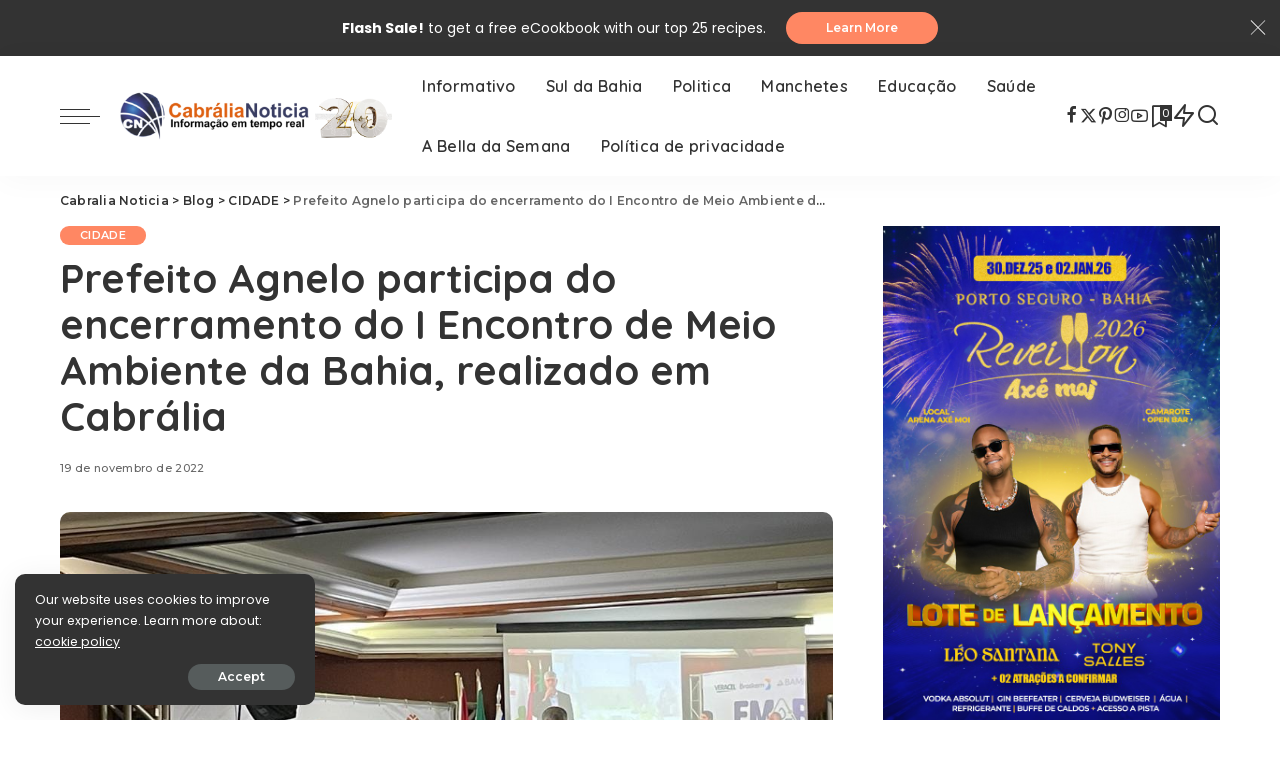

--- FILE ---
content_type: text/html; charset=UTF-8
request_url: http://cabralianoticia.com.br/prefeito-agnelo-participa-do-encerramento-do-i-encontro-de-meio-ambiente-da-bahia-realizado-em-cabralia/
body_size: 122367
content:
<!DOCTYPE html>
<html lang="pt-BR">
<head>
    <meta charset="UTF-8">
    <meta http-equiv="X-UA-Compatible" content="IE=edge">
    <meta name="viewport" content="width=device-width, initial-scale=1">
    <link rel="profile" href="https://gmpg.org/xfn/11">
	<meta name='robots' content='index, follow, max-image-preview:large, max-snippet:-1, max-video-preview:-1' />

	<!-- This site is optimized with the Yoast SEO plugin v26.7 - https://yoast.com/wordpress/plugins/seo/ -->
	<title>Prefeito Agnelo participa do encerramento do I Encontro de Meio Ambiente da Bahia, realizado em Cabrália - Cabralia Noticia</title>
	<link rel="preconnect" href="https://fonts.gstatic.com" crossorigin><link rel="preload" as="style" onload="this.onload=null;this.rel='stylesheet'" href="https://fonts.googleapis.com/css?family=Poppins%3A400%2C400i%2C700%2C700i%7CQuicksand%3A400%2C500%2C600%2C700%7CMontserrat%3A400%2C500%2C600%2C700&amp;display=swap" crossorigin><noscript><link rel="stylesheet" href="https://fonts.googleapis.com/css?family=Poppins%3A400%2C400i%2C700%2C700i%7CQuicksand%3A400%2C500%2C600%2C700%7CMontserrat%3A400%2C500%2C600%2C700&amp;display=swap"></noscript><link rel="canonical" href="http://cabralianoticia.com.br/prefeito-agnelo-participa-do-encerramento-do-i-encontro-de-meio-ambiente-da-bahia-realizado-em-cabralia/" />
	<meta property="og:locale" content="pt_BR" />
	<meta property="og:type" content="article" />
	<meta property="og:title" content="Prefeito Agnelo participa do encerramento do I Encontro de Meio Ambiente da Bahia, realizado em Cabrália - Cabralia Noticia" />
	<meta property="og:description" content="O Prefeito de Santa Cruz Cabrália, Agnelo Santos, participou nesta sexta-feira, 18, do encerramento do I Encontro de Meio Ambiente da Bahia (EMAB), que foi realizado no município, reunindo prefeitos, secretários de Meio Ambiente, gestores ambientais e representantes do setor público e privado de todo o Estado. Como anfitrião, Agnelo agradeceu a presença de todos [&hellip;]" />
	<meta property="og:url" content="http://cabralianoticia.com.br/prefeito-agnelo-participa-do-encerramento-do-i-encontro-de-meio-ambiente-da-bahia-realizado-em-cabralia/" />
	<meta property="og:site_name" content="Cabralia Noticia" />
	<meta property="article:published_time" content="2022-11-19T22:03:08+00:00" />
	<meta property="article:modified_time" content="2022-11-19T22:03:21+00:00" />
	<meta property="og:image" content="http://cabralianoticia.com.br/wp-content/uploads/2022/11/315967497_5124772010956875_6393992388262958910_n.jpg" />
	<meta property="og:image:width" content="1024" />
	<meta property="og:image:height" content="768" />
	<meta property="og:image:type" content="image/jpeg" />
	<meta name="author" content="Redator" />
	<meta name="twitter:card" content="summary_large_image" />
	<meta name="twitter:label1" content="Escrito por" />
	<meta name="twitter:data1" content="Redator" />
	<meta name="twitter:label2" content="Est. tempo de leitura" />
	<meta name="twitter:data2" content="3 minutos" />
	<script type="application/ld+json" class="yoast-schema-graph">{"@context":"https://schema.org","@graph":[{"@type":"Article","@id":"http://cabralianoticia.com.br/prefeito-agnelo-participa-do-encerramento-do-i-encontro-de-meio-ambiente-da-bahia-realizado-em-cabralia/#article","isPartOf":{"@id":"http://cabralianoticia.com.br/prefeito-agnelo-participa-do-encerramento-do-i-encontro-de-meio-ambiente-da-bahia-realizado-em-cabralia/"},"author":{"name":"Redator","@id":"https://cabralianoticia.com.br/#/schema/person/32c120140e75b96e393f7accc6de44ca"},"headline":"Prefeito Agnelo participa do encerramento do I Encontro de Meio Ambiente da Bahia, realizado em Cabrália","datePublished":"2022-11-19T22:03:08+00:00","dateModified":"2022-11-19T22:03:21+00:00","mainEntityOfPage":{"@id":"http://cabralianoticia.com.br/prefeito-agnelo-participa-do-encerramento-do-i-encontro-de-meio-ambiente-da-bahia-realizado-em-cabralia/"},"wordCount":291,"commentCount":0,"image":{"@id":"http://cabralianoticia.com.br/prefeito-agnelo-participa-do-encerramento-do-i-encontro-de-meio-ambiente-da-bahia-realizado-em-cabralia/#primaryimage"},"thumbnailUrl":"http://cabralianoticia.com.br/wp-content/uploads/2022/11/315967497_5124772010956875_6393992388262958910_n.jpg","articleSection":["CIDADE"],"inLanguage":"pt-BR","potentialAction":[{"@type":"CommentAction","name":"Comment","target":["http://cabralianoticia.com.br/prefeito-agnelo-participa-do-encerramento-do-i-encontro-de-meio-ambiente-da-bahia-realizado-em-cabralia/#respond"]}]},{"@type":"WebPage","@id":"http://cabralianoticia.com.br/prefeito-agnelo-participa-do-encerramento-do-i-encontro-de-meio-ambiente-da-bahia-realizado-em-cabralia/","url":"http://cabralianoticia.com.br/prefeito-agnelo-participa-do-encerramento-do-i-encontro-de-meio-ambiente-da-bahia-realizado-em-cabralia/","name":"Prefeito Agnelo participa do encerramento do I Encontro de Meio Ambiente da Bahia, realizado em Cabrália - Cabralia Noticia","isPartOf":{"@id":"https://cabralianoticia.com.br/#website"},"primaryImageOfPage":{"@id":"http://cabralianoticia.com.br/prefeito-agnelo-participa-do-encerramento-do-i-encontro-de-meio-ambiente-da-bahia-realizado-em-cabralia/#primaryimage"},"image":{"@id":"http://cabralianoticia.com.br/prefeito-agnelo-participa-do-encerramento-do-i-encontro-de-meio-ambiente-da-bahia-realizado-em-cabralia/#primaryimage"},"thumbnailUrl":"http://cabralianoticia.com.br/wp-content/uploads/2022/11/315967497_5124772010956875_6393992388262958910_n.jpg","datePublished":"2022-11-19T22:03:08+00:00","dateModified":"2022-11-19T22:03:21+00:00","author":{"@id":"https://cabralianoticia.com.br/#/schema/person/32c120140e75b96e393f7accc6de44ca"},"breadcrumb":{"@id":"http://cabralianoticia.com.br/prefeito-agnelo-participa-do-encerramento-do-i-encontro-de-meio-ambiente-da-bahia-realizado-em-cabralia/#breadcrumb"},"inLanguage":"pt-BR","potentialAction":[{"@type":"ReadAction","target":["http://cabralianoticia.com.br/prefeito-agnelo-participa-do-encerramento-do-i-encontro-de-meio-ambiente-da-bahia-realizado-em-cabralia/"]}]},{"@type":"ImageObject","inLanguage":"pt-BR","@id":"http://cabralianoticia.com.br/prefeito-agnelo-participa-do-encerramento-do-i-encontro-de-meio-ambiente-da-bahia-realizado-em-cabralia/#primaryimage","url":"http://cabralianoticia.com.br/wp-content/uploads/2022/11/315967497_5124772010956875_6393992388262958910_n.jpg","contentUrl":"http://cabralianoticia.com.br/wp-content/uploads/2022/11/315967497_5124772010956875_6393992388262958910_n.jpg","width":1024,"height":768},{"@type":"BreadcrumbList","@id":"http://cabralianoticia.com.br/prefeito-agnelo-participa-do-encerramento-do-i-encontro-de-meio-ambiente-da-bahia-realizado-em-cabralia/#breadcrumb","itemListElement":[{"@type":"ListItem","position":1,"name":"Início","item":"https://cabralianoticia.com.br/"},{"@type":"ListItem","position":2,"name":"Blog","item":"https://cabralianoticia.com.br/blog-2/"},{"@type":"ListItem","position":3,"name":"Prefeito Agnelo participa do encerramento do I Encontro de Meio Ambiente da Bahia, realizado em Cabrália"}]},{"@type":"WebSite","@id":"https://cabralianoticia.com.br/#website","url":"https://cabralianoticia.com.br/","name":"Cabralia Noticia","description":"","potentialAction":[{"@type":"SearchAction","target":{"@type":"EntryPoint","urlTemplate":"https://cabralianoticia.com.br/?s={search_term_string}"},"query-input":{"@type":"PropertyValueSpecification","valueRequired":true,"valueName":"search_term_string"}}],"inLanguage":"pt-BR"},{"@type":"Person","@id":"https://cabralianoticia.com.br/#/schema/person/32c120140e75b96e393f7accc6de44ca","name":"Redator","image":{"@type":"ImageObject","inLanguage":"pt-BR","@id":"https://cabralianoticia.com.br/#/schema/person/image/","url":"https://secure.gravatar.com/avatar/e7fc99059536602fc59b4b81846c1141065faeb818adc397a3392a572d601592?s=96&d=mm&r=g","contentUrl":"https://secure.gravatar.com/avatar/e7fc99059536602fc59b4b81846c1141065faeb818adc397a3392a572d601592?s=96&d=mm&r=g","caption":"Redator"},"url":"http://cabralianoticia.com.br/author/cabralianoticiagmail-com/"}]}</script>
	<!-- / Yoast SEO plugin. -->


<link rel="alternate" type="application/rss+xml" title="Feed para Cabralia Noticia &raquo;" href="http://cabralianoticia.com.br/feed/" />
<link rel="alternate" type="application/rss+xml" title="Feed de comentários para Cabralia Noticia &raquo;" href="http://cabralianoticia.com.br/comments/feed/" />
<link rel="alternate" type="application/rss+xml" title="Feed de comentários para Cabralia Noticia &raquo; Prefeito Agnelo participa do encerramento do I Encontro de Meio Ambiente da Bahia, realizado em Cabrália" href="http://cabralianoticia.com.br/prefeito-agnelo-participa-do-encerramento-do-i-encontro-de-meio-ambiente-da-bahia-realizado-em-cabralia/feed/" />
<link rel="alternate" title="oEmbed (JSON)" type="application/json+oembed" href="http://cabralianoticia.com.br/wp-json/oembed/1.0/embed?url=http%3A%2F%2Fcabralianoticia.com.br%2Fprefeito-agnelo-participa-do-encerramento-do-i-encontro-de-meio-ambiente-da-bahia-realizado-em-cabralia%2F" />
<link rel="alternate" title="oEmbed (XML)" type="text/xml+oembed" href="http://cabralianoticia.com.br/wp-json/oembed/1.0/embed?url=http%3A%2F%2Fcabralianoticia.com.br%2Fprefeito-agnelo-participa-do-encerramento-do-i-encontro-de-meio-ambiente-da-bahia-realizado-em-cabralia%2F&#038;format=xml" />
			<link rel="pingback" href="http://cabralianoticia.com.br/xmlrpc.php"/>
		<script type="application/ld+json">{"@context":"http://schema.org","@type":"Organization","legalName":"Cabralia Noticia","url":"http://cabralianoticia.com.br/","logo":"http://cabralianoticia.com.br/wp-content/uploads/2025/08/1234.png"}</script>
<style id='wp-img-auto-sizes-contain-inline-css'>
img:is([sizes=auto i],[sizes^="auto," i]){contain-intrinsic-size:3000px 1500px}
/*# sourceURL=wp-img-auto-sizes-contain-inline-css */
</style>
<style id='wp-emoji-styles-inline-css'>

	img.wp-smiley, img.emoji {
		display: inline !important;
		border: none !important;
		box-shadow: none !important;
		height: 1em !important;
		width: 1em !important;
		margin: 0 0.07em !important;
		vertical-align: -0.1em !important;
		background: none !important;
		padding: 0 !important;
	}
/*# sourceURL=wp-emoji-styles-inline-css */
</style>
<style id='wp-block-library-inline-css'>
:root{--wp-block-synced-color:#7a00df;--wp-block-synced-color--rgb:122,0,223;--wp-bound-block-color:var(--wp-block-synced-color);--wp-editor-canvas-background:#ddd;--wp-admin-theme-color:#007cba;--wp-admin-theme-color--rgb:0,124,186;--wp-admin-theme-color-darker-10:#006ba1;--wp-admin-theme-color-darker-10--rgb:0,107,160.5;--wp-admin-theme-color-darker-20:#005a87;--wp-admin-theme-color-darker-20--rgb:0,90,135;--wp-admin-border-width-focus:2px}@media (min-resolution:192dpi){:root{--wp-admin-border-width-focus:1.5px}}.wp-element-button{cursor:pointer}:root .has-very-light-gray-background-color{background-color:#eee}:root .has-very-dark-gray-background-color{background-color:#313131}:root .has-very-light-gray-color{color:#eee}:root .has-very-dark-gray-color{color:#313131}:root .has-vivid-green-cyan-to-vivid-cyan-blue-gradient-background{background:linear-gradient(135deg,#00d084,#0693e3)}:root .has-purple-crush-gradient-background{background:linear-gradient(135deg,#34e2e4,#4721fb 50%,#ab1dfe)}:root .has-hazy-dawn-gradient-background{background:linear-gradient(135deg,#faaca8,#dad0ec)}:root .has-subdued-olive-gradient-background{background:linear-gradient(135deg,#fafae1,#67a671)}:root .has-atomic-cream-gradient-background{background:linear-gradient(135deg,#fdd79a,#004a59)}:root .has-nightshade-gradient-background{background:linear-gradient(135deg,#330968,#31cdcf)}:root .has-midnight-gradient-background{background:linear-gradient(135deg,#020381,#2874fc)}:root{--wp--preset--font-size--normal:16px;--wp--preset--font-size--huge:42px}.has-regular-font-size{font-size:1em}.has-larger-font-size{font-size:2.625em}.has-normal-font-size{font-size:var(--wp--preset--font-size--normal)}.has-huge-font-size{font-size:var(--wp--preset--font-size--huge)}.has-text-align-center{text-align:center}.has-text-align-left{text-align:left}.has-text-align-right{text-align:right}.has-fit-text{white-space:nowrap!important}#end-resizable-editor-section{display:none}.aligncenter{clear:both}.items-justified-left{justify-content:flex-start}.items-justified-center{justify-content:center}.items-justified-right{justify-content:flex-end}.items-justified-space-between{justify-content:space-between}.screen-reader-text{border:0;clip-path:inset(50%);height:1px;margin:-1px;overflow:hidden;padding:0;position:absolute;width:1px;word-wrap:normal!important}.screen-reader-text:focus{background-color:#ddd;clip-path:none;color:#444;display:block;font-size:1em;height:auto;left:5px;line-height:normal;padding:15px 23px 14px;text-decoration:none;top:5px;width:auto;z-index:100000}html :where(.has-border-color){border-style:solid}html :where([style*=border-top-color]){border-top-style:solid}html :where([style*=border-right-color]){border-right-style:solid}html :where([style*=border-bottom-color]){border-bottom-style:solid}html :where([style*=border-left-color]){border-left-style:solid}html :where([style*=border-width]){border-style:solid}html :where([style*=border-top-width]){border-top-style:solid}html :where([style*=border-right-width]){border-right-style:solid}html :where([style*=border-bottom-width]){border-bottom-style:solid}html :where([style*=border-left-width]){border-left-style:solid}html :where(img[class*=wp-image-]){height:auto;max-width:100%}:where(figure){margin:0 0 1em}html :where(.is-position-sticky){--wp-admin--admin-bar--position-offset:var(--wp-admin--admin-bar--height,0px)}@media screen and (max-width:600px){html :where(.is-position-sticky){--wp-admin--admin-bar--position-offset:0px}}

/*# sourceURL=wp-block-library-inline-css */
</style><style id='wp-block-image-inline-css'>
.wp-block-image>a,.wp-block-image>figure>a{display:inline-block}.wp-block-image img{box-sizing:border-box;height:auto;max-width:100%;vertical-align:bottom}@media not (prefers-reduced-motion){.wp-block-image img.hide{visibility:hidden}.wp-block-image img.show{animation:show-content-image .4s}}.wp-block-image[style*=border-radius] img,.wp-block-image[style*=border-radius]>a{border-radius:inherit}.wp-block-image.has-custom-border img{box-sizing:border-box}.wp-block-image.aligncenter{text-align:center}.wp-block-image.alignfull>a,.wp-block-image.alignwide>a{width:100%}.wp-block-image.alignfull img,.wp-block-image.alignwide img{height:auto;width:100%}.wp-block-image .aligncenter,.wp-block-image .alignleft,.wp-block-image .alignright,.wp-block-image.aligncenter,.wp-block-image.alignleft,.wp-block-image.alignright{display:table}.wp-block-image .aligncenter>figcaption,.wp-block-image .alignleft>figcaption,.wp-block-image .alignright>figcaption,.wp-block-image.aligncenter>figcaption,.wp-block-image.alignleft>figcaption,.wp-block-image.alignright>figcaption{caption-side:bottom;display:table-caption}.wp-block-image .alignleft{float:left;margin:.5em 1em .5em 0}.wp-block-image .alignright{float:right;margin:.5em 0 .5em 1em}.wp-block-image .aligncenter{margin-left:auto;margin-right:auto}.wp-block-image :where(figcaption){margin-bottom:1em;margin-top:.5em}.wp-block-image.is-style-circle-mask img{border-radius:9999px}@supports ((-webkit-mask-image:none) or (mask-image:none)) or (-webkit-mask-image:none){.wp-block-image.is-style-circle-mask img{border-radius:0;-webkit-mask-image:url('data:image/svg+xml;utf8,<svg viewBox="0 0 100 100" xmlns="http://www.w3.org/2000/svg"><circle cx="50" cy="50" r="50"/></svg>');mask-image:url('data:image/svg+xml;utf8,<svg viewBox="0 0 100 100" xmlns="http://www.w3.org/2000/svg"><circle cx="50" cy="50" r="50"/></svg>');mask-mode:alpha;-webkit-mask-position:center;mask-position:center;-webkit-mask-repeat:no-repeat;mask-repeat:no-repeat;-webkit-mask-size:contain;mask-size:contain}}:root :where(.wp-block-image.is-style-rounded img,.wp-block-image .is-style-rounded img){border-radius:9999px}.wp-block-image figure{margin:0}.wp-lightbox-container{display:flex;flex-direction:column;position:relative}.wp-lightbox-container img{cursor:zoom-in}.wp-lightbox-container img:hover+button{opacity:1}.wp-lightbox-container button{align-items:center;backdrop-filter:blur(16px) saturate(180%);background-color:#5a5a5a40;border:none;border-radius:4px;cursor:zoom-in;display:flex;height:20px;justify-content:center;opacity:0;padding:0;position:absolute;right:16px;text-align:center;top:16px;width:20px;z-index:100}@media not (prefers-reduced-motion){.wp-lightbox-container button{transition:opacity .2s ease}}.wp-lightbox-container button:focus-visible{outline:3px auto #5a5a5a40;outline:3px auto -webkit-focus-ring-color;outline-offset:3px}.wp-lightbox-container button:hover{cursor:pointer;opacity:1}.wp-lightbox-container button:focus{opacity:1}.wp-lightbox-container button:focus,.wp-lightbox-container button:hover,.wp-lightbox-container button:not(:hover):not(:active):not(.has-background){background-color:#5a5a5a40;border:none}.wp-lightbox-overlay{box-sizing:border-box;cursor:zoom-out;height:100vh;left:0;overflow:hidden;position:fixed;top:0;visibility:hidden;width:100%;z-index:100000}.wp-lightbox-overlay .close-button{align-items:center;cursor:pointer;display:flex;justify-content:center;min-height:40px;min-width:40px;padding:0;position:absolute;right:calc(env(safe-area-inset-right) + 16px);top:calc(env(safe-area-inset-top) + 16px);z-index:5000000}.wp-lightbox-overlay .close-button:focus,.wp-lightbox-overlay .close-button:hover,.wp-lightbox-overlay .close-button:not(:hover):not(:active):not(.has-background){background:none;border:none}.wp-lightbox-overlay .lightbox-image-container{height:var(--wp--lightbox-container-height);left:50%;overflow:hidden;position:absolute;top:50%;transform:translate(-50%,-50%);transform-origin:top left;width:var(--wp--lightbox-container-width);z-index:9999999999}.wp-lightbox-overlay .wp-block-image{align-items:center;box-sizing:border-box;display:flex;height:100%;justify-content:center;margin:0;position:relative;transform-origin:0 0;width:100%;z-index:3000000}.wp-lightbox-overlay .wp-block-image img{height:var(--wp--lightbox-image-height);min-height:var(--wp--lightbox-image-height);min-width:var(--wp--lightbox-image-width);width:var(--wp--lightbox-image-width)}.wp-lightbox-overlay .wp-block-image figcaption{display:none}.wp-lightbox-overlay button{background:none;border:none}.wp-lightbox-overlay .scrim{background-color:#fff;height:100%;opacity:.9;position:absolute;width:100%;z-index:2000000}.wp-lightbox-overlay.active{visibility:visible}@media not (prefers-reduced-motion){.wp-lightbox-overlay.active{animation:turn-on-visibility .25s both}.wp-lightbox-overlay.active img{animation:turn-on-visibility .35s both}.wp-lightbox-overlay.show-closing-animation:not(.active){animation:turn-off-visibility .35s both}.wp-lightbox-overlay.show-closing-animation:not(.active) img{animation:turn-off-visibility .25s both}.wp-lightbox-overlay.zoom.active{animation:none;opacity:1;visibility:visible}.wp-lightbox-overlay.zoom.active .lightbox-image-container{animation:lightbox-zoom-in .4s}.wp-lightbox-overlay.zoom.active .lightbox-image-container img{animation:none}.wp-lightbox-overlay.zoom.active .scrim{animation:turn-on-visibility .4s forwards}.wp-lightbox-overlay.zoom.show-closing-animation:not(.active){animation:none}.wp-lightbox-overlay.zoom.show-closing-animation:not(.active) .lightbox-image-container{animation:lightbox-zoom-out .4s}.wp-lightbox-overlay.zoom.show-closing-animation:not(.active) .lightbox-image-container img{animation:none}.wp-lightbox-overlay.zoom.show-closing-animation:not(.active) .scrim{animation:turn-off-visibility .4s forwards}}@keyframes show-content-image{0%{visibility:hidden}99%{visibility:hidden}to{visibility:visible}}@keyframes turn-on-visibility{0%{opacity:0}to{opacity:1}}@keyframes turn-off-visibility{0%{opacity:1;visibility:visible}99%{opacity:0;visibility:visible}to{opacity:0;visibility:hidden}}@keyframes lightbox-zoom-in{0%{transform:translate(calc((-100vw + var(--wp--lightbox-scrollbar-width))/2 + var(--wp--lightbox-initial-left-position)),calc(-50vh + var(--wp--lightbox-initial-top-position))) scale(var(--wp--lightbox-scale))}to{transform:translate(-50%,-50%) scale(1)}}@keyframes lightbox-zoom-out{0%{transform:translate(-50%,-50%) scale(1);visibility:visible}99%{visibility:visible}to{transform:translate(calc((-100vw + var(--wp--lightbox-scrollbar-width))/2 + var(--wp--lightbox-initial-left-position)),calc(-50vh + var(--wp--lightbox-initial-top-position))) scale(var(--wp--lightbox-scale));visibility:hidden}}
/*# sourceURL=http://cabralianoticia.com.br/wp-includes/blocks/image/style.min.css */
</style>
<style id='global-styles-inline-css'>
:root{--wp--preset--aspect-ratio--square: 1;--wp--preset--aspect-ratio--4-3: 4/3;--wp--preset--aspect-ratio--3-4: 3/4;--wp--preset--aspect-ratio--3-2: 3/2;--wp--preset--aspect-ratio--2-3: 2/3;--wp--preset--aspect-ratio--16-9: 16/9;--wp--preset--aspect-ratio--9-16: 9/16;--wp--preset--color--black: #000000;--wp--preset--color--cyan-bluish-gray: #abb8c3;--wp--preset--color--white: #ffffff;--wp--preset--color--pale-pink: #f78da7;--wp--preset--color--vivid-red: #cf2e2e;--wp--preset--color--luminous-vivid-orange: #ff6900;--wp--preset--color--luminous-vivid-amber: #fcb900;--wp--preset--color--light-green-cyan: #7bdcb5;--wp--preset--color--vivid-green-cyan: #00d084;--wp--preset--color--pale-cyan-blue: #8ed1fc;--wp--preset--color--vivid-cyan-blue: #0693e3;--wp--preset--color--vivid-purple: #9b51e0;--wp--preset--gradient--vivid-cyan-blue-to-vivid-purple: linear-gradient(135deg,rgb(6,147,227) 0%,rgb(155,81,224) 100%);--wp--preset--gradient--light-green-cyan-to-vivid-green-cyan: linear-gradient(135deg,rgb(122,220,180) 0%,rgb(0,208,130) 100%);--wp--preset--gradient--luminous-vivid-amber-to-luminous-vivid-orange: linear-gradient(135deg,rgb(252,185,0) 0%,rgb(255,105,0) 100%);--wp--preset--gradient--luminous-vivid-orange-to-vivid-red: linear-gradient(135deg,rgb(255,105,0) 0%,rgb(207,46,46) 100%);--wp--preset--gradient--very-light-gray-to-cyan-bluish-gray: linear-gradient(135deg,rgb(238,238,238) 0%,rgb(169,184,195) 100%);--wp--preset--gradient--cool-to-warm-spectrum: linear-gradient(135deg,rgb(74,234,220) 0%,rgb(151,120,209) 20%,rgb(207,42,186) 40%,rgb(238,44,130) 60%,rgb(251,105,98) 80%,rgb(254,248,76) 100%);--wp--preset--gradient--blush-light-purple: linear-gradient(135deg,rgb(255,206,236) 0%,rgb(152,150,240) 100%);--wp--preset--gradient--blush-bordeaux: linear-gradient(135deg,rgb(254,205,165) 0%,rgb(254,45,45) 50%,rgb(107,0,62) 100%);--wp--preset--gradient--luminous-dusk: linear-gradient(135deg,rgb(255,203,112) 0%,rgb(199,81,192) 50%,rgb(65,88,208) 100%);--wp--preset--gradient--pale-ocean: linear-gradient(135deg,rgb(255,245,203) 0%,rgb(182,227,212) 50%,rgb(51,167,181) 100%);--wp--preset--gradient--electric-grass: linear-gradient(135deg,rgb(202,248,128) 0%,rgb(113,206,126) 100%);--wp--preset--gradient--midnight: linear-gradient(135deg,rgb(2,3,129) 0%,rgb(40,116,252) 100%);--wp--preset--font-size--small: 13px;--wp--preset--font-size--medium: 20px;--wp--preset--font-size--large: 36px;--wp--preset--font-size--x-large: 42px;--wp--preset--spacing--20: 0.44rem;--wp--preset--spacing--30: 0.67rem;--wp--preset--spacing--40: 1rem;--wp--preset--spacing--50: 1.5rem;--wp--preset--spacing--60: 2.25rem;--wp--preset--spacing--70: 3.38rem;--wp--preset--spacing--80: 5.06rem;--wp--preset--shadow--natural: 6px 6px 9px rgba(0, 0, 0, 0.2);--wp--preset--shadow--deep: 12px 12px 50px rgba(0, 0, 0, 0.4);--wp--preset--shadow--sharp: 6px 6px 0px rgba(0, 0, 0, 0.2);--wp--preset--shadow--outlined: 6px 6px 0px -3px rgb(255, 255, 255), 6px 6px rgb(0, 0, 0);--wp--preset--shadow--crisp: 6px 6px 0px rgb(0, 0, 0);}:where(.is-layout-flex){gap: 0.5em;}:where(.is-layout-grid){gap: 0.5em;}body .is-layout-flex{display: flex;}.is-layout-flex{flex-wrap: wrap;align-items: center;}.is-layout-flex > :is(*, div){margin: 0;}body .is-layout-grid{display: grid;}.is-layout-grid > :is(*, div){margin: 0;}:where(.wp-block-columns.is-layout-flex){gap: 2em;}:where(.wp-block-columns.is-layout-grid){gap: 2em;}:where(.wp-block-post-template.is-layout-flex){gap: 1.25em;}:where(.wp-block-post-template.is-layout-grid){gap: 1.25em;}.has-black-color{color: var(--wp--preset--color--black) !important;}.has-cyan-bluish-gray-color{color: var(--wp--preset--color--cyan-bluish-gray) !important;}.has-white-color{color: var(--wp--preset--color--white) !important;}.has-pale-pink-color{color: var(--wp--preset--color--pale-pink) !important;}.has-vivid-red-color{color: var(--wp--preset--color--vivid-red) !important;}.has-luminous-vivid-orange-color{color: var(--wp--preset--color--luminous-vivid-orange) !important;}.has-luminous-vivid-amber-color{color: var(--wp--preset--color--luminous-vivid-amber) !important;}.has-light-green-cyan-color{color: var(--wp--preset--color--light-green-cyan) !important;}.has-vivid-green-cyan-color{color: var(--wp--preset--color--vivid-green-cyan) !important;}.has-pale-cyan-blue-color{color: var(--wp--preset--color--pale-cyan-blue) !important;}.has-vivid-cyan-blue-color{color: var(--wp--preset--color--vivid-cyan-blue) !important;}.has-vivid-purple-color{color: var(--wp--preset--color--vivid-purple) !important;}.has-black-background-color{background-color: var(--wp--preset--color--black) !important;}.has-cyan-bluish-gray-background-color{background-color: var(--wp--preset--color--cyan-bluish-gray) !important;}.has-white-background-color{background-color: var(--wp--preset--color--white) !important;}.has-pale-pink-background-color{background-color: var(--wp--preset--color--pale-pink) !important;}.has-vivid-red-background-color{background-color: var(--wp--preset--color--vivid-red) !important;}.has-luminous-vivid-orange-background-color{background-color: var(--wp--preset--color--luminous-vivid-orange) !important;}.has-luminous-vivid-amber-background-color{background-color: var(--wp--preset--color--luminous-vivid-amber) !important;}.has-light-green-cyan-background-color{background-color: var(--wp--preset--color--light-green-cyan) !important;}.has-vivid-green-cyan-background-color{background-color: var(--wp--preset--color--vivid-green-cyan) !important;}.has-pale-cyan-blue-background-color{background-color: var(--wp--preset--color--pale-cyan-blue) !important;}.has-vivid-cyan-blue-background-color{background-color: var(--wp--preset--color--vivid-cyan-blue) !important;}.has-vivid-purple-background-color{background-color: var(--wp--preset--color--vivid-purple) !important;}.has-black-border-color{border-color: var(--wp--preset--color--black) !important;}.has-cyan-bluish-gray-border-color{border-color: var(--wp--preset--color--cyan-bluish-gray) !important;}.has-white-border-color{border-color: var(--wp--preset--color--white) !important;}.has-pale-pink-border-color{border-color: var(--wp--preset--color--pale-pink) !important;}.has-vivid-red-border-color{border-color: var(--wp--preset--color--vivid-red) !important;}.has-luminous-vivid-orange-border-color{border-color: var(--wp--preset--color--luminous-vivid-orange) !important;}.has-luminous-vivid-amber-border-color{border-color: var(--wp--preset--color--luminous-vivid-amber) !important;}.has-light-green-cyan-border-color{border-color: var(--wp--preset--color--light-green-cyan) !important;}.has-vivid-green-cyan-border-color{border-color: var(--wp--preset--color--vivid-green-cyan) !important;}.has-pale-cyan-blue-border-color{border-color: var(--wp--preset--color--pale-cyan-blue) !important;}.has-vivid-cyan-blue-border-color{border-color: var(--wp--preset--color--vivid-cyan-blue) !important;}.has-vivid-purple-border-color{border-color: var(--wp--preset--color--vivid-purple) !important;}.has-vivid-cyan-blue-to-vivid-purple-gradient-background{background: var(--wp--preset--gradient--vivid-cyan-blue-to-vivid-purple) !important;}.has-light-green-cyan-to-vivid-green-cyan-gradient-background{background: var(--wp--preset--gradient--light-green-cyan-to-vivid-green-cyan) !important;}.has-luminous-vivid-amber-to-luminous-vivid-orange-gradient-background{background: var(--wp--preset--gradient--luminous-vivid-amber-to-luminous-vivid-orange) !important;}.has-luminous-vivid-orange-to-vivid-red-gradient-background{background: var(--wp--preset--gradient--luminous-vivid-orange-to-vivid-red) !important;}.has-very-light-gray-to-cyan-bluish-gray-gradient-background{background: var(--wp--preset--gradient--very-light-gray-to-cyan-bluish-gray) !important;}.has-cool-to-warm-spectrum-gradient-background{background: var(--wp--preset--gradient--cool-to-warm-spectrum) !important;}.has-blush-light-purple-gradient-background{background: var(--wp--preset--gradient--blush-light-purple) !important;}.has-blush-bordeaux-gradient-background{background: var(--wp--preset--gradient--blush-bordeaux) !important;}.has-luminous-dusk-gradient-background{background: var(--wp--preset--gradient--luminous-dusk) !important;}.has-pale-ocean-gradient-background{background: var(--wp--preset--gradient--pale-ocean) !important;}.has-electric-grass-gradient-background{background: var(--wp--preset--gradient--electric-grass) !important;}.has-midnight-gradient-background{background: var(--wp--preset--gradient--midnight) !important;}.has-small-font-size{font-size: var(--wp--preset--font-size--small) !important;}.has-medium-font-size{font-size: var(--wp--preset--font-size--medium) !important;}.has-large-font-size{font-size: var(--wp--preset--font-size--large) !important;}.has-x-large-font-size{font-size: var(--wp--preset--font-size--x-large) !important;}
/*# sourceURL=global-styles-inline-css */
</style>

<style id='classic-theme-styles-inline-css'>
/*! This file is auto-generated */
.wp-block-button__link{color:#fff;background-color:#32373c;border-radius:9999px;box-shadow:none;text-decoration:none;padding:calc(.667em + 2px) calc(1.333em + 2px);font-size:1.125em}.wp-block-file__button{background:#32373c;color:#fff;text-decoration:none}
/*# sourceURL=/wp-includes/css/classic-themes.min.css */
</style>
<link rel='stylesheet' id='pixwell-elements-css' href='http://cabralianoticia.com.br/wp-content/plugins/pixwell-core/lib/pixwell-elements/public/style.css?ver=1.0' media='all' />

<link rel='stylesheet' id='pixwell-main-css' href='http://cabralianoticia.com.br/wp-content/themes/pixwell/assets/css/main.css?ver=11.5' media='all' />
<style id='pixwell-main-inline-css'>
html {}h1, .h1 {}h2, .h2 {}h3, .h3 {}h4, .h4 {}h5, .h5 {}h6, .h6 {}.single-tagline h6 {}.p-wrap .entry-summary, .twitter-content.entry-summary, .author-description, .rssSummary, .rb-sdesc {}.p-cat-info {}.p-meta-info, .wp-block-latest-posts__post-date {}.meta-info-author.meta-info-el {}.breadcrumb {}.footer-menu-inner {}.topbar-wrap {}.topbar-menu-wrap {}.main-menu > li > a, .off-canvas-menu > li > a {}.main-menu .sub-menu:not(.sub-mega), .off-canvas-menu .sub-menu {}.is-logo-text .logo-title {}.block-title, .block-header .block-title {}.ajax-quick-filter, .block-view-more {}.widget-title, .widget .widget-title {}body .widget.widget_nav_menu .menu-item {}body.boxed {background-color : #fafafa;background-repeat : no-repeat;background-size : cover;background-attachment : fixed;background-position : center center;}.header-6 .banner-wrap {}.footer-wrap:before {; content: ""; position: absolute; left: 0; top: 0; width: 100%; height: 100%;}.header-9 .banner-wrap { }.topline-wrap {height: 2px}.main-menu {}.main-menu > li.menu-item-has-children > .sub-menu:before {}[data-theme="dark"] .main-menu  {}[data-theme="dark"] .main-menu > li.menu-item-has-children > .sub-menu:before {}.mobile-nav-inner {}.off-canvas-header { background-image: url("https://export.themeruby.com/tf01/recipe/wp-content/uploads/sites/2/2019/09/ls-bg-1-1.jpg")}.navbar-border-holder {border-width: 2px; }@media only screen and (max-width: 767px) {.entry-content { font-size: .90rem; }.p-wrap .entry-summary, .twitter-content.entry-summary, .element-desc, .subscribe-description, .rb-sdecs,.copyright-inner > *, .summary-content, .pros-cons-wrap ul li,.gallery-popup-content .image-popup-description > *{ font-size: .76rem; }}@media only screen and (max-width: 1024px) {}@media only screen and (max-width: 991px) {}@media only screen and (max-width: 767px) {}
/*# sourceURL=pixwell-main-inline-css */
</style>
<link rel='stylesheet' id='pixwell-style-css' href='http://cabralianoticia.com.br/wp-content/themes/pixwell/style.css?ver=11.5' media='all' />
<link rel='stylesheet' id='wp-block-paragraph-css' href='http://cabralianoticia.com.br/wp-includes/blocks/paragraph/style.min.css?ver=6.9' media='all' />
<script src="http://cabralianoticia.com.br/wp-includes/js/jquery/jquery.min.js?ver=3.7.1" id="jquery-core-js"></script>
<script src="http://cabralianoticia.com.br/wp-includes/js/jquery/jquery-migrate.min.js?ver=3.4.1" id="jquery-migrate-js"></script>
<link rel="preload" href="http://cabralianoticia.com.br/wp-content/themes/pixwell/assets/fonts/ruby-icon.woff2?v=10.7" as="font" type="font/woff2" crossorigin="anonymous"><link rel="https://api.w.org/" href="http://cabralianoticia.com.br/wp-json/" /><link rel="alternate" title="JSON" type="application/json" href="http://cabralianoticia.com.br/wp-json/wp/v2/posts/309" /><link rel="EditURI" type="application/rsd+xml" title="RSD" href="http://cabralianoticia.com.br/xmlrpc.php?rsd" />
<meta name="generator" content="WordPress 6.9" />
<link rel='shortlink' href='http://cabralianoticia.com.br/?p=309' />
<script type="application/ld+json">{"@context":"http://schema.org","@type":"WebSite","@id":"http://cabralianoticia.com.br/#website","url":"http://cabralianoticia.com.br/","name":"Cabralia Noticia","potentialAction":{"@type":"SearchAction","target":"http://cabralianoticia.com.br/?s={search_term_string}","query-input":"required name=search_term_string"}}</script>
			<meta property="og:title" content="Prefeito Agnelo participa do encerramento do I Encontro de Meio Ambiente da Bahia, realizado em Cabrália"/>
			<meta property="og:url" content="http://cabralianoticia.com.br/prefeito-agnelo-participa-do-encerramento-do-i-encontro-de-meio-ambiente-da-bahia-realizado-em-cabralia/"/>
			<meta property="og:site_name" content="Cabralia Noticia"/>
							<meta property="og:image" content="http://cabralianoticia.com.br/wp-content/uploads/2022/11/315967497_5124772010956875_6393992388262958910_n.jpg"/>
										<meta property="og:type" content="article"/>
				<meta property="article:published_time" content="2022-11-19T22:03:08+00:00"/>
				<meta property="article:modified_time" content="2022-11-19T22:03:21+00:00"/>
				<meta name="author" content="Redator"/>
				<meta name="twitter:card" content="summary_large_image"/>
				<meta name="twitter:creator" content="@#"/>
				<meta name="twitter:label1" content="Written by"/>
				<meta name="twitter:data1" content="Redator"/>
								<meta name="twitter:label2" content="Est. reading time"/>
				<meta name="twitter:data2" content="2 minutes"/>
			<script type="application/ld+json">{"@context":"http://schema.org","@type":"BreadcrumbList","itemListElement":[{"@type":"ListItem","position":4,"item":{"@id":"http://cabralianoticia.com.br/prefeito-agnelo-participa-do-encerramento-do-i-encontro-de-meio-ambiente-da-bahia-realizado-em-cabralia/","name":"Prefeito Agnelo participa do encerramento do I Encontro de Meio Ambiente da Bahia, realizado em Cabrália"}},{"@type":"ListItem","position":3,"item":{"@id":"http://cabralianoticia.com.br/categoria/cidade/","name":"CIDADE"}},{"@type":"ListItem","position":2,"item":{"@id":"http://cabralianoticia.com.br/blog-2/","name":"Blog"}},{"@type":"ListItem","position":1,"item":{"@id":"http://cabralianoticia.com.br","name":"Cabralia Noticia"}}]}</script>
		<style id="wp-custom-css">
			.is-light-text table,
.is-light-text th, 
.is-light-text td {
	border-color: rgba(255,255,255,.05);
	font-size: 13px;
}

.is-light-text .address-info {
	padding: 0;
}		</style>
		</head>
<body class="wp-singular post-template-default single single-post postid-309 single-format-standard wp-embed-responsive wp-theme-pixwell is-single-1 sticky-nav smart-sticky off-canvas-light is-tooltips is-backtop block-header-dot w-header-1 cat-icon-round ele-round feat-round is-parallax-feat is-fmask mh-p-excerpt" data-theme="default">
<div id="site" class="site">
			<aside id="off-canvas-section" class="off-canvas-wrap light-style is-hidden">
			<div class="close-panel-wrap tooltips-n">
				<a href="#" id="off-canvas-close-btn" aria-label="Close Panel"><i class="btn-close"></i></a>
			</div>
			<div class="off-canvas-holder">
									<div class="off-canvas-header is-light-text">
						<div class="header-inner">
														<aside class="inner-bottom">
																	<div class="off-canvas-social">
										<a class="social-link-facebook" title="Facebook" aria-label="Facebook" href="#" target="_blank" rel="noopener nofollow"><i class="rbi rbi-facebook" aria-hidden="true"></i></a><a class="social-link-twitter" title="Twitter" aria-label="Twitter" href="#" target="_blank" rel="noopener nofollow"><i class="rbi rbi-x-twitter" aria-hidden="true"></i></a><a class="social-link-pinterest" title="Pinterest" aria-label="Pinterest" href="#" target="_blank" rel="noopener nofollow"><i class="rbi rbi-pinterest-i" aria-hidden="true"></i></a><a class="social-link-instagram" title="Instagram" aria-label="Instagram" href="#" target="_blank" rel="noopener nofollow"><i class="rbi rbi-instagram" aria-hidden="true"></i></a><a class="social-link-youtube" title="YouTube" aria-label="YouTube" href="#" target="_blank" rel="noopener nofollow"><i class="rbi rbi-youtube-o" aria-hidden="true"></i></a>									</div>
																	<div class="inner-bottom-right">
										<aside class="bookmark-section">
	<a class="bookmark-link" href="#" title="Favoritos" aria-label="Favoritos">
		<span class="bookmark-icon"><i class="rbi rbi-bookmark-o"></i><span class="bookmark-counter rb-counter">0</span></span>
	</a>
</aside>									</div>
															</aside>
						</div>
					</div>
								<div class="off-canvas-inner is-dark-text">
					<div id="off-canvas-nav" class="off-canvas-nav">
						<ul id="off-canvas-menu" class="off-canvas-menu rb-menu is-clicked"><li id="menu-item-346" class="menu-item menu-item-type-post_type menu-item-object-page menu-item-home menu-item-346"><a href="http://cabralianoticia.com.br/"><span>Home</span></a></li>
<li id="menu-item-321" class="menu-item menu-item-type-taxonomy menu-item-object-category menu-item-has-children menu-item-321"><a href="http://cabralianoticia.com.br/categoria/religiao/"><span>RELIGIÃO</span></a>
<ul class="sub-menu">
	<li id="menu-item-322" class="menu-item menu-item-type-custom menu-item-object-custom menu-item-322"><a href="#"><span>Vegetarian</span></a></li>
	<li id="menu-item-323" class="menu-item menu-item-type-custom menu-item-object-custom menu-item-323"><a href="#"><span>Quick + Easy</span></a></li>
	<li id="menu-item-324" class="menu-item menu-item-type-custom menu-item-object-custom menu-item-324"><a href="#"><span>Sandwiches</span></a></li>
	<li id="menu-item-325" class="menu-item menu-item-type-custom menu-item-object-custom menu-item-325"><a href="#"><span>Breakfast</span></a></li>
</ul>
</li>
<li id="menu-item-320" class="menu-item menu-item-type-taxonomy menu-item-object-category menu-item-320"><a href="http://cabralianoticia.com.br/categoria/turismo/"><span>TURISMO</span></a></li>
<li id="menu-item-326" class="menu-item menu-item-type-custom menu-item-object-custom menu-item-has-children menu-item-326"><a href="#"><span>Mega Menu</span></a>
<ul class="sub-menu">
	<li id="menu-item-327" class="menu-item menu-item-type-custom menu-item-object-custom menu-item-has-children menu-item-327"><a href="#"><span>Quick Links</span></a>
	<ul class="sub-menu">
		<li id="menu-item-328" class="menu-item menu-item-type-custom menu-item-object-custom menu-item-328"><a href="#"><span>Privacy Notice</span></a></li>
		<li id="menu-item-329" class="menu-item menu-item-type-custom menu-item-object-custom menu-item-329"><a href="#"><span>Your Privacy Rights</span></a></li>
		<li id="menu-item-330" class="menu-item menu-item-type-custom menu-item-object-custom menu-item-330"><a href="#"><span>Interest-Base Ads</span></a></li>
		<li id="menu-item-331" class="menu-item menu-item-type-custom menu-item-object-custom menu-item-331"><a href="#"><span>Terms of Use</span></a></li>
		<li id="menu-item-337" class="menu-item menu-item-type-custom menu-item-object-custom menu-item-337"><a href="#"><span>Our Site Map</span></a></li>
	</ul>
</li>
	<li id="menu-item-338" class="menu-item menu-item-type-custom menu-item-object-custom menu-item-has-children menu-item-338"><a href="#"><span>Useful Info</span></a>
	<ul class="sub-menu">
		<li id="menu-item-339" class="menu-item menu-item-type-custom menu-item-object-custom menu-item-339"><a href="#"><span>Advertise</span></a></li>
		<li id="menu-item-340" class="menu-item menu-item-type-custom menu-item-object-custom menu-item-340"><a href="#"><span>Online Best</span></a></li>
		<li id="menu-item-341" class="menu-item menu-item-type-custom menu-item-object-custom menu-item-341"><a href="#"><span>Customer</span></a></li>
		<li id="menu-item-342" class="menu-item menu-item-type-custom menu-item-object-custom menu-item-342"><a href="#"><span>Services</span></a></li>
		<li id="menu-item-343" class="menu-item menu-item-type-custom menu-item-object-custom menu-item-343"><a href="#"><span>Subscribe</span></a></li>
	</ul>
</li>
	<li id="menu-item-344" class="menu-item menu-item-type-custom menu-item-object-custom menu-item-344"><a href="#"><span>Advert</span></a></li>
</ul>
</li>
<li id="menu-item-362" class="menu-item menu-item-type-post_type menu-item-object-rb-gallery menu-item-362"><a href="http://cabralianoticia.com.br/gallery/all-time-top-food/"><span>Gallery</span></a></li>
<li id="menu-item-345" class="menu-item menu-item-type-post_type menu-item-object-page current_page_parent menu-item-345"><a href="http://cabralianoticia.com.br/blog-2/"><span>Blog</span></a></li>
</ul>					</div>
									</div>
			</div>
		</aside>
		    <div class="site-outer">
        <div class="site-mask"></div>
			<div class="topsite-wrap fw-widget-section">
		<div id="headerstrip-1" class="widget topsite-sidebar widget-headerstrip">			<div id="rb-headerstrip-1" class="rb-headerstrip is-light-text"   data-headerstrip="1">
				<div class="content-inner">
											<div class="headerstrip-desc"><strong>Flash Sale!</strong> to get a free eCookbook with our top 25 recipes.</div>
											<div class="headerstrip-btn">
							<a href="#" target="_blank" rel="noopener nofollow" >Learn More</a>
						</div>
									</div>
				<a class="headerstrip-submit" href="#" aria-label="Close"><i class="btn-close"></i></a>
			</div>
			</div>	</div>
<header id="site-header" class="header-wrap header-1">
	<div class="navbar-outer">
		<div class="navbar-wrap">
				<aside id="mobile-navbar" class="mobile-navbar">
		<div class="mobile-nav-inner rb-p20-gutter">
							<div class="m-nav-left">
					<a href="#" class="off-canvas-trigger btn-toggle-wrap btn-toggle-light" aria-label="menu trigger"><span class="btn-toggle"><span class="off-canvas-toggle"><span class="icon-toggle"></span></span></span></a>

				</div>
				<div class="m-nav-centered">
					<aside class="logo-mobile-wrap is-logo-image">
	<a href="http://cabralianoticia.com.br/" class="logo-mobile">
		<img decoding="async"  height="91" width="413" src="http://cabralianoticia.com.br/wp-content/uploads/2025/08/1234.png" alt="Cabralia Noticia">
			</a>
</aside>				</div>
				<div class="m-nav-right">
																				<div class="mobile-search">
			<a href="#" title="Search" aria-label="Search" class="search-icon nav-search-link"><i class="rbi rbi-search-alt" aria-hidden="true"></i></a>
		<div class="navbar-search-popup header-lightbox">
			<div class="navbar-search-form"><form role="search" method="get" class="search-form" action="http://cabralianoticia.com.br/">
				<label>
					<span class="screen-reader-text">Pesquisar por:</span>
					<input type="search" class="search-field" placeholder="Pesquisar &hellip;" value="" name="s" />
				</label>
				<input type="submit" class="search-submit" value="Pesquisar" />
			</form></div>
		</div>
	</div>
									</div>
					</div>
	</aside>
	<aside id="mobile-sticky-nav" class="mobile-sticky-nav">
		<div class="mobile-navbar mobile-sticky-inner">
			<div class="mobile-nav-inner rb-p20-gutter">
									<div class="m-nav-left">
						<a href="#" class="off-canvas-trigger btn-toggle-wrap btn-toggle-light" aria-label="menu trigger"><span class="btn-toggle"><span class="off-canvas-toggle"><span class="icon-toggle"></span></span></span></a>

					</div>
					<div class="m-nav-centered">
						<aside class="logo-mobile-wrap is-logo-image">
	<a href="http://cabralianoticia.com.br/" class="logo-mobile">
		<img decoding="async"  height="91" width="413" src="http://cabralianoticia.com.br/wp-content/uploads/2025/08/1234.png" alt="Cabralia Noticia">
			</a>
</aside>					</div>
					<div class="m-nav-right">
																								<div class="mobile-search">
			<a href="#" title="Search" aria-label="Search" class="search-icon nav-search-link"><i class="rbi rbi-search-alt" aria-hidden="true"></i></a>
		<div class="navbar-search-popup header-lightbox">
			<div class="navbar-search-form"><form role="search" method="get" class="search-form" action="http://cabralianoticia.com.br/">
				<label>
					<span class="screen-reader-text">Pesquisar por:</span>
					<input type="search" class="search-field" placeholder="Pesquisar &hellip;" value="" name="s" />
				</label>
				<input type="submit" class="search-submit" value="Pesquisar" />
			</form></div>
		</div>
	</div>
											</div>
							</div>
		</div>
	</aside>
			<div class="rbc-container navbar-holder is-main-nav">
				<div class="navbar-inner rb-m20-gutter">
					<div class="navbar-left">
						<a href="#" class="off-canvas-trigger btn-toggle-wrap btn-toggle-light" aria-label="menu trigger"><span class="btn-toggle"><span class="off-canvas-toggle"><span class="icon-toggle"></span></span></span></a>

						<div class="logo-wrap is-logo-image site-branding">
	<a href="http://cabralianoticia.com.br/" class="logo" title="Cabralia Noticia">
					<img decoding="async" class="logo-default"  height="91" width="413" src="http://cabralianoticia.com.br/wp-content/uploads/2025/08/1234.png" alt="Cabralia Noticia">
						</a>
	</div>						<nav id="site-navigation" class="main-menu-wrap" aria-label="main menu">
	<ul id="main-menu" class="main-menu rb-menu" itemscope itemtype="http://www.schema.org/SiteNavigationElement"><li id="menu-item-121" class="menu-item menu-item-type-taxonomy menu-item-object-category menu-item-121" itemprop="name"><a href="http://cabralianoticia.com.br/categoria/informativo/" itemprop="url"><span>Informativo</span></a></li><li id="menu-item-169" class="menu-item menu-item-type-taxonomy menu-item-object-category menu-item-169" itemprop="name"><a href="http://cabralianoticia.com.br/categoria/sul-da-bahia/" itemprop="url"><span>Sul da Bahia</span></a></li><li id="menu-item-122" class="menu-item menu-item-type-taxonomy menu-item-object-category menu-item-122" itemprop="name"><a href="http://cabralianoticia.com.br/categoria/politica/" itemprop="url"><span>Politica</span></a></li><li id="menu-item-168" class="menu-item menu-item-type-taxonomy menu-item-object-category menu-item-168" itemprop="name"><a href="http://cabralianoticia.com.br/categoria/manchetes/" itemprop="url"><span>Manchetes</span></a></li><li id="menu-item-170" class="menu-item menu-item-type-taxonomy menu-item-object-category menu-item-170" itemprop="name"><a href="http://cabralianoticia.com.br/categoria/educacao/" itemprop="url"><span>Educação</span></a></li><li id="menu-item-172" class="menu-item menu-item-type-taxonomy menu-item-object-category menu-item-172" itemprop="name"><a href="http://cabralianoticia.com.br/categoria/saude/" itemprop="url"><span>Saúde</span></a></li><li id="menu-item-171" class="menu-item menu-item-type-taxonomy menu-item-object-category menu-item-171" itemprop="name"><a href="http://cabralianoticia.com.br/categoria/a-bella-da-semana/" itemprop="url"><span>A Bella da Semana</span></a></li><li id="menu-item-1979" class="menu-item menu-item-type-post_type menu-item-object-page menu-item-privacy-policy menu-item-1979" itemprop="name"><a href="http://cabralianoticia.com.br/politica-de-privacidade/" itemprop="url"><span>Política de privacidade</span></a></li></ul></nav>					</div>
					<div class="navbar-right">
							<div class="navbar-social social-icons is-icon tooltips-n">
		<a class="social-link-facebook" title="Facebook" aria-label="Facebook" href="#" target="_blank" rel="noopener nofollow"><i class="rbi rbi-facebook" aria-hidden="true"></i></a><a class="social-link-twitter" title="Twitter" aria-label="Twitter" href="#" target="_blank" rel="noopener nofollow"><i class="rbi rbi-x-twitter" aria-hidden="true"></i></a><a class="social-link-pinterest" title="Pinterest" aria-label="Pinterest" href="#" target="_blank" rel="noopener nofollow"><i class="rbi rbi-pinterest-i" aria-hidden="true"></i></a><a class="social-link-instagram" title="Instagram" aria-label="Instagram" href="#" target="_blank" rel="noopener nofollow"><i class="rbi rbi-instagram" aria-hidden="true"></i></a><a class="social-link-youtube" title="YouTube" aria-label="YouTube" href="#" target="_blank" rel="noopener nofollow"><i class="rbi rbi-youtube-o" aria-hidden="true"></i></a>	</div>
						<aside class="bookmark-section tooltips-n">
    <a class="bookmark-link" href="#" title="Favoritos" aria-label="Favoritos">
        <span class="bookmark-icon"><i class="rbi rbi-bookmark-o"></i><span class="bookmark-counter rb-counter">0</span></span>
    </a>
</aside>						<aside class="trending-section is-hover">
	<span class="trend-icon"><i class="rbi rbi-zap" aria-hidden="true"></i></span>
	<div class="trend-lightbox header-lightbox">
		<h6 class="trend-header h4">Trending Now</h6>
		<div class="trend-content">
					<div class="p-wrap p-list p-list-4 post-3820 rb-hf no-avatar">
							<div class="col-left">
					<div class="p-feat">
								<a class="p-flink" href="http://cabralianoticia.com.br/girlei-e-o-novo-prefeito-de-santa-cruz-cabralia/" aria-label="Girlei  é o novo prefeito de Santa Cruz Cabrália">
			<span class="rb-iwrap pc-75"><img width="280" height="210" src="http://cabralianoticia.com.br/wp-content/uploads/2024/10/image-280x210.png" class="attachment-pixwell_280x210 size-pixwell_280x210 wp-post-image" alt="" decoding="async" /></span> </a>
							</div>
				</div>
						<div class="col-right">
				<div class="p-header"><h4 class="entry-title h6">		<a class="p-url" href="http://cabralianoticia.com.br/girlei-e-o-novo-prefeito-de-santa-cruz-cabralia/" rel="bookmark">Girlei  é o novo prefeito de Santa Cruz Cabrália</a>
		</h4></div>
				<div class="p-footer">
									</div>
			</div>
		</div>
				<div class="p-wrap p-list p-list-4 post-3825 rb-hf no-avatar">
							<div class="col-left">
					<div class="p-feat">
								<a class="p-flink" href="http://cabralianoticia.com.br/7o-festival-da-lagosta-da-costa-do-descobrimento/" aria-label="7º FESTIVAL DA LAGOSTA DA COSTA DO DESCOBRIMENTO">
			<span class="rb-iwrap pc-75"><img width="280" height="210" src="http://cabralianoticia.com.br/wp-content/uploads/2024/10/WhatsApp-Image-2024-10-09-at-12.56.24-3-280x210.jpeg" class="attachment-pixwell_280x210 size-pixwell_280x210 wp-post-image" alt="" decoding="async" /></span> </a>
							</div>
				</div>
						<div class="col-right">
				<div class="p-header"><h4 class="entry-title h6">		<a class="p-url" href="http://cabralianoticia.com.br/7o-festival-da-lagosta-da-costa-do-descobrimento/" rel="bookmark">7º FESTIVAL DA LAGOSTA DA COSTA DO DESCOBRIMENTO</a>
		</h4></div>
				<div class="p-footer">
									</div>
			</div>
		</div>
				<div class="p-wrap p-list p-list-4 post-3908 rb-hf no-avatar">
							<div class="col-left">
					<div class="p-feat">
								<a class="p-flink" href="http://cabralianoticia.com.br/santa-cruz-cabralia-prefeito-eleito-girlei-lage-e-vice-claudio-xepa-anunciam-equipe-de-secretarios-e-superintendentes-para-gestao-2025-2029/" aria-label="Santa Cruz Cabrália: Prefeito Eleito Girlei Lage e Vice Cláudio Xêpa Anunciam Equipe de Secretários e Superintendentes para Gestão 2025-2029">
			<span class="rb-iwrap pc-75"><img width="280" height="210" src="http://cabralianoticia.com.br/wp-content/uploads/2024/12/ddd-280x210.png" class="attachment-pixwell_280x210 size-pixwell_280x210 wp-post-image" alt="" decoding="async" /></span> </a>
							</div>
				</div>
						<div class="col-right">
				<div class="p-header"><h4 class="entry-title h6">		<a class="p-url" href="http://cabralianoticia.com.br/santa-cruz-cabralia-prefeito-eleito-girlei-lage-e-vice-claudio-xepa-anunciam-equipe-de-secretarios-e-superintendentes-para-gestao-2025-2029/" rel="bookmark">Santa Cruz Cabrália: Prefeito Eleito Girlei Lage e Vice Cláudio Xêpa Anunciam Equipe de Secretários e Superintendentes para Gestão 2025-2029</a>
		</h4></div>
				<div class="p-footer">
									</div>
			</div>
		</div>
				<div class="p-wrap p-list p-list-4 post-3733 rb-hf no-avatar">
							<div class="col-left">
					<div class="p-feat">
								<a class="p-flink" href="http://cabralianoticia.com.br/de-de-santo-antonio-tem-seu-registro-deferido/" aria-label="DÉ DE SANTO ANTÔNIO tem seu registro DEFERIDO">
			<span class="rb-iwrap pc-75"><img width="146" height="168" src="http://cabralianoticia.com.br/wp-content/uploads/2024/09/image.png" class="attachment-pixwell_280x210 size-pixwell_280x210 wp-post-image" alt="" decoding="async" /></span> </a>
							</div>
				</div>
						<div class="col-right">
				<div class="p-header"><h4 class="entry-title h6">		<a class="p-url" href="http://cabralianoticia.com.br/de-de-santo-antonio-tem-seu-registro-deferido/" rel="bookmark">DÉ DE SANTO ANTÔNIO tem seu registro DEFERIDO</a>
		</h4></div>
				<div class="p-footer">
									</div>
			</div>
		</div>
				</div>
	</div>
</aside>						                        						<aside class="navbar-search nav-search-live">
	<a href="#" aria-label="Search" class="nav-search-link search-icon"><i class="rbi rbi-search-alt" aria-hidden="true"></i></a>
	<div class="navbar-search-popup header-lightbox">
		<div class="navbar-search-form"><form role="search" method="get" class="search-form" action="http://cabralianoticia.com.br/">
				<label>
					<span class="screen-reader-text">Pesquisar por:</span>
					<input type="search" class="search-field" placeholder="Pesquisar &hellip;" value="" name="s" />
				</label>
				<input type="submit" class="search-submit" value="Pesquisar" />
			</form></div>
		<div class="load-animation live-search-animation"></div>
					<div class="navbar-search-response"></div>
			</div>
</aside>
											</div>
				</div>
			</div>
		</div>
	</div>
	<aside id="sticky-nav" class="section-sticky-holder">
	<div class="section-sticky">
		<div class="navbar-wrap">
			<div class="rbc-container navbar-holder">
				<div class="navbar-inner rb-m20-gutter">
					<div class="navbar-left">
						<a href="#" class="off-canvas-trigger btn-toggle-wrap btn-toggle-light" aria-label="menu trigger"><span class="btn-toggle"><span class="off-canvas-toggle"><span class="icon-toggle"></span></span></span></a>

						<div class="logo-wrap is-logo-image site-branding">
	<a href="http://cabralianoticia.com.br/" class="logo" title="Cabralia Noticia">
					<img decoding="async" loading="lazy" class="logo-default"   height="91" width="413" src="http://cabralianoticia.com.br/wp-content/uploads/2025/08/1234.png" alt="Cabralia Noticia">
						</a>
</div>						<aside class="main-menu-wrap">
	<ul id="sticky-menu" class="main-menu rb-menu"><li class="menu-item menu-item-type-taxonomy menu-item-object-category menu-item-121"><a href="http://cabralianoticia.com.br/categoria/informativo/"><span>Informativo</span></a></li><li class="menu-item menu-item-type-taxonomy menu-item-object-category menu-item-169"><a href="http://cabralianoticia.com.br/categoria/sul-da-bahia/"><span>Sul da Bahia</span></a></li><li class="menu-item menu-item-type-taxonomy menu-item-object-category menu-item-122"><a href="http://cabralianoticia.com.br/categoria/politica/"><span>Politica</span></a></li><li class="menu-item menu-item-type-taxonomy menu-item-object-category menu-item-168"><a href="http://cabralianoticia.com.br/categoria/manchetes/"><span>Manchetes</span></a></li><li class="menu-item menu-item-type-taxonomy menu-item-object-category menu-item-170"><a href="http://cabralianoticia.com.br/categoria/educacao/"><span>Educação</span></a></li><li class="menu-item menu-item-type-taxonomy menu-item-object-category menu-item-172"><a href="http://cabralianoticia.com.br/categoria/saude/"><span>Saúde</span></a></li><li class="menu-item menu-item-type-taxonomy menu-item-object-category menu-item-171"><a href="http://cabralianoticia.com.br/categoria/a-bella-da-semana/"><span>A Bella da Semana</span></a></li><li class="menu-item menu-item-type-post_type menu-item-object-page menu-item-privacy-policy menu-item-1979"><a href="http://cabralianoticia.com.br/politica-de-privacidade/"><span>Política de privacidade</span></a></li></ul></aside>					</div>
					<div class="navbar-right">
							<div class="navbar-social social-icons is-icon tooltips-n">
		<a class="social-link-facebook" title="Facebook" aria-label="Facebook" href="#" target="_blank" rel="noopener nofollow"><i class="rbi rbi-facebook" aria-hidden="true"></i></a><a class="social-link-twitter" title="Twitter" aria-label="Twitter" href="#" target="_blank" rel="noopener nofollow"><i class="rbi rbi-x-twitter" aria-hidden="true"></i></a><a class="social-link-pinterest" title="Pinterest" aria-label="Pinterest" href="#" target="_blank" rel="noopener nofollow"><i class="rbi rbi-pinterest-i" aria-hidden="true"></i></a><a class="social-link-instagram" title="Instagram" aria-label="Instagram" href="#" target="_blank" rel="noopener nofollow"><i class="rbi rbi-instagram" aria-hidden="true"></i></a><a class="social-link-youtube" title="YouTube" aria-label="YouTube" href="#" target="_blank" rel="noopener nofollow"><i class="rbi rbi-youtube-o" aria-hidden="true"></i></a>	</div>
						<aside class="bookmark-section tooltips-n">
    <a class="bookmark-link" href="#" title="Favoritos" aria-label="Favoritos">
        <span class="bookmark-icon"><i class="rbi rbi-bookmark-o"></i><span class="bookmark-counter rb-counter">0</span></span>
    </a>
</aside>						<aside class="trending-section is-hover">
	<span class="trend-icon"><i class="rbi rbi-zap" aria-hidden="true"></i></span>
	<div class="trend-lightbox header-lightbox">
		<h6 class="trend-header h4">Trending Now</h6>
		<div class="trend-content">
					<div class="p-wrap p-list p-list-4 post-3820 rb-hf no-avatar">
							<div class="col-left">
					<div class="p-feat">
								<a class="p-flink" href="http://cabralianoticia.com.br/girlei-e-o-novo-prefeito-de-santa-cruz-cabralia/" aria-label="Girlei  é o novo prefeito de Santa Cruz Cabrália">
			<span class="rb-iwrap pc-75"><img width="280" height="210" src="http://cabralianoticia.com.br/wp-content/uploads/2024/10/image-280x210.png" class="attachment-pixwell_280x210 size-pixwell_280x210 wp-post-image" alt="" decoding="async" /></span> </a>
							</div>
				</div>
						<div class="col-right">
				<div class="p-header"><h4 class="entry-title h6">		<a class="p-url" href="http://cabralianoticia.com.br/girlei-e-o-novo-prefeito-de-santa-cruz-cabralia/" rel="bookmark">Girlei  é o novo prefeito de Santa Cruz Cabrália</a>
		</h4></div>
				<div class="p-footer">
									</div>
			</div>
		</div>
				<div class="p-wrap p-list p-list-4 post-3825 rb-hf no-avatar">
							<div class="col-left">
					<div class="p-feat">
								<a class="p-flink" href="http://cabralianoticia.com.br/7o-festival-da-lagosta-da-costa-do-descobrimento/" aria-label="7º FESTIVAL DA LAGOSTA DA COSTA DO DESCOBRIMENTO">
			<span class="rb-iwrap pc-75"><img width="280" height="210" src="http://cabralianoticia.com.br/wp-content/uploads/2024/10/WhatsApp-Image-2024-10-09-at-12.56.24-3-280x210.jpeg" class="attachment-pixwell_280x210 size-pixwell_280x210 wp-post-image" alt="" decoding="async" /></span> </a>
							</div>
				</div>
						<div class="col-right">
				<div class="p-header"><h4 class="entry-title h6">		<a class="p-url" href="http://cabralianoticia.com.br/7o-festival-da-lagosta-da-costa-do-descobrimento/" rel="bookmark">7º FESTIVAL DA LAGOSTA DA COSTA DO DESCOBRIMENTO</a>
		</h4></div>
				<div class="p-footer">
									</div>
			</div>
		</div>
				<div class="p-wrap p-list p-list-4 post-3908 rb-hf no-avatar">
							<div class="col-left">
					<div class="p-feat">
								<a class="p-flink" href="http://cabralianoticia.com.br/santa-cruz-cabralia-prefeito-eleito-girlei-lage-e-vice-claudio-xepa-anunciam-equipe-de-secretarios-e-superintendentes-para-gestao-2025-2029/" aria-label="Santa Cruz Cabrália: Prefeito Eleito Girlei Lage e Vice Cláudio Xêpa Anunciam Equipe de Secretários e Superintendentes para Gestão 2025-2029">
			<span class="rb-iwrap pc-75"><img width="280" height="210" src="http://cabralianoticia.com.br/wp-content/uploads/2024/12/ddd-280x210.png" class="attachment-pixwell_280x210 size-pixwell_280x210 wp-post-image" alt="" decoding="async" /></span> </a>
							</div>
				</div>
						<div class="col-right">
				<div class="p-header"><h4 class="entry-title h6">		<a class="p-url" href="http://cabralianoticia.com.br/santa-cruz-cabralia-prefeito-eleito-girlei-lage-e-vice-claudio-xepa-anunciam-equipe-de-secretarios-e-superintendentes-para-gestao-2025-2029/" rel="bookmark">Santa Cruz Cabrália: Prefeito Eleito Girlei Lage e Vice Cláudio Xêpa Anunciam Equipe de Secretários e Superintendentes para Gestão 2025-2029</a>
		</h4></div>
				<div class="p-footer">
									</div>
			</div>
		</div>
				<div class="p-wrap p-list p-list-4 post-3733 rb-hf no-avatar">
							<div class="col-left">
					<div class="p-feat">
								<a class="p-flink" href="http://cabralianoticia.com.br/de-de-santo-antonio-tem-seu-registro-deferido/" aria-label="DÉ DE SANTO ANTÔNIO tem seu registro DEFERIDO">
			<span class="rb-iwrap pc-75"><img width="146" height="168" src="http://cabralianoticia.com.br/wp-content/uploads/2024/09/image.png" class="attachment-pixwell_280x210 size-pixwell_280x210 wp-post-image" alt="" decoding="async" /></span> </a>
							</div>
				</div>
						<div class="col-right">
				<div class="p-header"><h4 class="entry-title h6">		<a class="p-url" href="http://cabralianoticia.com.br/de-de-santo-antonio-tem-seu-registro-deferido/" rel="bookmark">DÉ DE SANTO ANTÔNIO tem seu registro DEFERIDO</a>
		</h4></div>
				<div class="p-footer">
									</div>
			</div>
		</div>
				</div>
	</div>
</aside>						                        						<aside class="navbar-search nav-search-live">
	<a href="#" aria-label="Search" class="nav-search-link search-icon"><i class="rbi rbi-search-alt" aria-hidden="true"></i></a>
	<div class="navbar-search-popup header-lightbox">
		<div class="navbar-search-form"><form role="search" method="get" class="search-form" action="http://cabralianoticia.com.br/">
				<label>
					<span class="screen-reader-text">Pesquisar por:</span>
					<input type="search" class="search-field" placeholder="Pesquisar &hellip;" value="" name="s" />
				</label>
				<input type="submit" class="search-submit" value="Pesquisar" />
			</form></div>
		<div class="load-animation live-search-animation"></div>
					<div class="navbar-search-response"></div>
			</div>
</aside>
                        					</div>
				</div>
			</div>
		</div>
	</div>
</aside></header>        <div class="site-wrap clearfix">			<div id="single-post-infinite" class="single-post-infinite clearfix hide-sb" data-nextposturl="http://cabralianoticia.com.br/operacao-desarticula-quadrilha-resposavel-por-crimes-ambientais-no-sul-da-ba/">
				<div class="single-p-outer" data-postid="309" data-postlink="http://cabralianoticia.com.br/prefeito-agnelo-participa-do-encerramento-do-i-encontro-de-meio-ambiente-da-bahia-realizado-em-cabralia/">
							<div class="site-content single-1 rbc-content-section clearfix has-sidebar is-sidebar-right active-sidebar">
			<div class="wrap rbc-container rb-p20-gutter">
				<div class="rbc-wrap">
					<main id="main" class="site-main rbc-content">
						<div class="single-content-wrap">
									<article id="post-309" class="post-309 post type-post status-publish format-standard has-post-thumbnail category-cidade">
									<header class="single-header entry-header">
											<aside id="site-breadcrumb" class="breadcrumb breadcrumb-navxt">
				<span class="breadcrumb-inner"><span property="itemListElement" typeof="ListItem"><a property="item" typeof="WebPage" title="Go to Cabralia Noticia." href="http://cabralianoticia.com.br" class="home" ><span property="name">Cabralia Noticia</span></a><meta property="position" content="1"></span> &gt; <span property="itemListElement" typeof="ListItem"><a property="item" typeof="WebPage" title="Go to Blog." href="http://cabralianoticia.com.br/blog-2/" class="post-root post post-post" ><span property="name">Blog</span></a><meta property="position" content="2"></span> &gt; <span property="itemListElement" typeof="ListItem"><a property="item" typeof="WebPage" title="Go to the CIDADE Categoria archives." href="http://cabralianoticia.com.br/categoria/cidade/" class="taxonomy category" ><span property="name">CIDADE</span></a><meta property="position" content="3"></span> &gt; <span property="itemListElement" typeof="ListItem"><span property="name" class="post post-post current-item">Prefeito Agnelo participa do encerramento do I Encontro de Meio Ambiente da Bahia, realizado em Cabrália</span><meta property="url" content="http://cabralianoticia.com.br/prefeito-agnelo-participa-do-encerramento-do-i-encontro-de-meio-ambiente-da-bahia-realizado-em-cabralia/"><meta property="position" content="4"></span></span>
			</aside>
					<aside class="p-cat-info is-relative single-cat-info">
			<a class="cat-info-el cat-info-id-20" href="http://cabralianoticia.com.br/categoria/cidade/" rel="category">CIDADE</a>		</aside>
					<h1 class="single-title entry-title">Prefeito Agnelo participa do encerramento do I Encontro de Meio Ambiente da Bahia, realizado em Cabrália</h1>
				<div class="single-entry-meta small-size">
						<div class="inner">
						<div class="single-meta-info p-meta-info">
					<span class="meta-info-el meta-info-date">
										<abbr class="date published" title="2022-11-19T19:03:08-03:00">19 de novembro de 2022</abbr>
					</span>
				</div>
				<div class="single-meta-bottom p-meta-info">
			</div>
					</div>
		</div>
				<div class="single-feat">
			<div class="rb-iwrap autosize"><img width="1024" height="768" src="http://cabralianoticia.com.br/wp-content/uploads/2022/11/315967497_5124772010956875_6393992388262958910_n.jpg" class="attachment-pixwell_780x0-2x size-pixwell_780x0-2x wp-post-image" alt="" loading="eager" decoding="async" /></div>
					</div>
									</header>
																<div class="single-body entry">
			<div class="single-content">
								<div class="entry-content clearfix" >
					<div class="wp-block-image">
<figure class="aligncenter size-full"><img loading="lazy" decoding="async" width="600" height="450" src="https://cabralianoticia.com.br/wp-content/uploads/2022/11/316254853_5124771337623609_2603538569295623166_n.jpg" alt="" class="wp-image-310" srcset="http://cabralianoticia.com.br/wp-content/uploads/2022/11/316254853_5124771337623609_2603538569295623166_n.jpg 600w, http://cabralianoticia.com.br/wp-content/uploads/2022/11/316254853_5124771337623609_2603538569295623166_n-300x225.jpg 300w, http://cabralianoticia.com.br/wp-content/uploads/2022/11/316254853_5124771337623609_2603538569295623166_n-280x210.jpg 280w, http://cabralianoticia.com.br/wp-content/uploads/2022/11/316254853_5124771337623609_2603538569295623166_n-560x420.jpg 560w, http://cabralianoticia.com.br/wp-content/uploads/2022/11/316254853_5124771337623609_2603538569295623166_n-450x338.jpg 450w" sizes="auto, (max-width: 600px) 100vw, 600px" /></figure>
</div>


<p>O Prefeito de Santa Cruz Cabrália, Agnelo Santos, participou nesta sexta-feira, 18, do encerramento do I Encontro de Meio Ambiente da Bahia (EMAB), que foi realizado no município, reunindo prefeitos, secretários de Meio Ambiente, gestores ambientais e representantes do setor público e privado de todo o Estado.</p>



<figure class="wp-block-image size-full"><img loading="lazy" decoding="async" width="1024" height="768" src="https://cabralianoticia.com.br/wp-content/uploads/2022/11/315889894_5124772587623484_6892572284288081820_n.jpg" alt="" class="wp-image-311" srcset="http://cabralianoticia.com.br/wp-content/uploads/2022/11/315889894_5124772587623484_6892572284288081820_n.jpg 1024w, http://cabralianoticia.com.br/wp-content/uploads/2022/11/315889894_5124772587623484_6892572284288081820_n-300x225.jpg 300w, http://cabralianoticia.com.br/wp-content/uploads/2022/11/315889894_5124772587623484_6892572284288081820_n-768x576.jpg 768w, http://cabralianoticia.com.br/wp-content/uploads/2022/11/315889894_5124772587623484_6892572284288081820_n-280x210.jpg 280w, http://cabralianoticia.com.br/wp-content/uploads/2022/11/315889894_5124772587623484_6892572284288081820_n-560x420.jpg 560w, http://cabralianoticia.com.br/wp-content/uploads/2022/11/315889894_5124772587623484_6892572284288081820_n-450x338.jpg 450w, http://cabralianoticia.com.br/wp-content/uploads/2022/11/315889894_5124772587623484_6892572284288081820_n-780x585.jpg 780w" sizes="auto, (max-width: 1024px) 100vw, 1024px" /></figure>



<p>Como anfitrião, Agnelo agradeceu a presença de todos e acompanhou palestras com temas como Plano de Desenvolvimento Urbano, tratando assuntos como regularização fundiária, georreferenciamento, projetos especiais, repasse de recursos, financiamentos, entre outros. <strong>“Esse encontro é de extrema importância para nossa cidade e nosso Estado, receber grandes profissionais e debater temas tão relevantes é motivo de muito orgulho para nós”</strong>, afirmou o gestor.</p>



<figure class="wp-block-image size-full"><img loading="lazy" decoding="async" width="1024" height="768" src="https://cabralianoticia.com.br/wp-content/uploads/2022/11/315967497_5124772010956875_6393992388262958910_n.jpg" alt="" class="wp-image-312" srcset="http://cabralianoticia.com.br/wp-content/uploads/2022/11/315967497_5124772010956875_6393992388262958910_n.jpg 1024w, http://cabralianoticia.com.br/wp-content/uploads/2022/11/315967497_5124772010956875_6393992388262958910_n-300x225.jpg 300w, http://cabralianoticia.com.br/wp-content/uploads/2022/11/315967497_5124772010956875_6393992388262958910_n-768x576.jpg 768w, http://cabralianoticia.com.br/wp-content/uploads/2022/11/315967497_5124772010956875_6393992388262958910_n-280x210.jpg 280w, http://cabralianoticia.com.br/wp-content/uploads/2022/11/315967497_5124772010956875_6393992388262958910_n-560x420.jpg 560w, http://cabralianoticia.com.br/wp-content/uploads/2022/11/315967497_5124772010956875_6393992388262958910_n-450x338.jpg 450w, http://cabralianoticia.com.br/wp-content/uploads/2022/11/315967497_5124772010956875_6393992388262958910_n-780x585.jpg 780w" sizes="auto, (max-width: 1024px) 100vw, 1024px" /></figure>



<p>Agnelo destacou a importância de estarmos atentos para a preservação, sem coibir o desenvolvimento. <strong>“Vivemos numa área de APA e não podemos deixar as pessoas construírem da forma que quiserem, temos diretrizes e leis que devem ser seguidas”, </strong>completou o Prefeito, que esteve acompanhado do Secretário Municipal de Meio Ambiente, Fernando Ricaldi, e do Secretário Municipal de Turismo, Paulo César Magalhães, que foi responsável pela captação do encontro para o município.</p>



<figure class="wp-block-image size-full"><img loading="lazy" decoding="async" width="1024" height="768" src="https://cabralianoticia.com.br/wp-content/uploads/2022/11/316237862_5124772350956841_2745514950554069023_n.jpg" alt="" class="wp-image-313" srcset="http://cabralianoticia.com.br/wp-content/uploads/2022/11/316237862_5124772350956841_2745514950554069023_n.jpg 1024w, http://cabralianoticia.com.br/wp-content/uploads/2022/11/316237862_5124772350956841_2745514950554069023_n-300x225.jpg 300w, http://cabralianoticia.com.br/wp-content/uploads/2022/11/316237862_5124772350956841_2745514950554069023_n-768x576.jpg 768w, http://cabralianoticia.com.br/wp-content/uploads/2022/11/316237862_5124772350956841_2745514950554069023_n-280x210.jpg 280w, http://cabralianoticia.com.br/wp-content/uploads/2022/11/316237862_5124772350956841_2745514950554069023_n-560x420.jpg 560w, http://cabralianoticia.com.br/wp-content/uploads/2022/11/316237862_5124772350956841_2745514950554069023_n-450x338.jpg 450w, http://cabralianoticia.com.br/wp-content/uploads/2022/11/316237862_5124772350956841_2745514950554069023_n-780x585.jpg 780w" sizes="auto, (max-width: 1024px) 100vw, 1024px" /></figure>



<p>O objetivo do evento foi fortalecer a presença dos municípios nas discussões ambientais na Bahia e desenvolver ações em defesa do meio ambiente, promovendo diversos painéis temáticos. O encontro foi idealizado através da parceria do Fórum Baiano de Comitês de Bacias Hidrográficas (FBCBH) com a Associação Nacional de Municípios e Meio Ambiente (ANAMMA) e a UPB (União dos Municípios da Bahia).</p>
				</div>
			</div>
			<aside class="is-hidden rb-remove-bookmark" data-bookmarkid="309"></aside>		<aside class="reaction-section">
			<div class="reaction-section-title">
				<h3>What&#8217;s your reaction? </h3>
			</div>
			<div class="reaction-section-content"><aside id="reaction-309" class="rb-reaction reaction-wrap" data-reaction_uid="309"><div class="reaction" data-reaction="love" data-reaction_uid="309"><span class="reaction-content"><div class="reaction-icon"><svg class="rb-svg" viewBox="0 0 150 150"><use xlink:href="#symbol-love"></use></svg></div><span class="reaction-title h6">Love</span></span><span class="total-wrap"><span class="reaction-count">0</span></span></div><div class="reaction" data-reaction="sad" data-reaction_uid="309"><span class="reaction-content"><div class="reaction-icon"><svg class="rb-svg" viewBox="0 0 150 150"><use xlink:href="#symbol-sad"></use></svg></div><span class="reaction-title h6">Sad</span></span><span class="total-wrap"><span class="reaction-count">0</span></span></div><div class="reaction" data-reaction="happy" data-reaction_uid="309"><span class="reaction-content"><div class="reaction-icon"><svg class="rb-svg" viewBox="0 0 150 150"><use xlink:href="#symbol-happy"></use></svg></div><span class="reaction-title h6">Feliz</span></span><span class="total-wrap"><span class="reaction-count">0</span></span></div><div class="reaction" data-reaction="sleepy" data-reaction_uid="309"><span class="reaction-content"><div class="reaction-icon"><svg class="rb-svg" viewBox="0 0 150 150"><use xlink:href="#symbol-sleepy"></use></svg></div><span class="reaction-title h6">Sleepy</span></span><span class="total-wrap"><span class="reaction-count">0</span></span></div><div class="reaction" data-reaction="angry" data-reaction_uid="309"><span class="reaction-content"><div class="reaction-icon"><svg class="rb-svg" viewBox="0 0 150 150"><use xlink:href="#symbol-angry"></use></svg></div><span class="reaction-title h6">Bravo</span></span><span class="total-wrap"><span class="reaction-count">0</span></span></div><div class="reaction" data-reaction="dead" data-reaction_uid="309"><span class="reaction-content"><div class="reaction-icon"><svg class="rb-svg" viewBox="0 0 150 150"><use xlink:href="#symbol-dead"></use></svg></div><span class="reaction-title h6">Morto</span></span><span class="total-wrap"><span class="reaction-count">0</span></span></div><div class="reaction" data-reaction="wink" data-reaction_uid="309"><span class="reaction-content"><div class="reaction-icon"><svg class="rb-svg" viewBox="0 0 150 150"><use xlink:href="#symbol-wink"></use></svg></div><span class="reaction-title h6">Wink</span></span><span class="total-wrap"><span class="reaction-count">0</span></span></div></aside></div>
		</aside>
				<aside class="single-bottom-share">
			<div class="share-header">							<span class="share-label">Shares</span>
			</div>
			<div class="share-content is-light-share tooltips-n">
				            <a class="share-action share-icon share-facebook" rel="noopener nofollow" href="http://www.facebook.com/sharer.php?u=http%3A%2F%2Fcabralianoticia.com.br%2Fprefeito-agnelo-participa-do-encerramento-do-i-encontro-de-meio-ambiente-da-bahia-realizado-em-cabralia%2F" title="Facebook" aria-label="Facebook"><i class="rbi rbi-facebook"></i><span>Share on Facebook</span></a>
		            <a class="share-action share-twitter share-icon" rel="noopener nofollow" href="https://twitter.com/intent/tweet?text=Prefeito+Agnelo+participa+do+encerramento+do+I+Encontro+de+Meio+Ambiente+da+Bahia%2C+realizado+em+Cabr%C3%A1lia&amp;url=http%3A%2F%2Fcabralianoticia.com.br%2Fprefeito-agnelo-participa-do-encerramento-do-i-encontro-de-meio-ambiente-da-bahia-realizado-em-cabralia%2F&amp;via=%23" title="Twitter" aria-label="Twitter">
                <i class="rbi rbi-x-twitter"></i><span>Share on Twitter</span> </a>
		            <a class="share-action share-icon share-pinterest" rel="noopener nofollow" href="http://pinterest.com/pin/create/button/?url=http%3A%2F%2Fcabralianoticia.com.br%2Fprefeito-agnelo-participa-do-encerramento-do-i-encontro-de-meio-ambiente-da-bahia-realizado-em-cabralia%2F&amp;media=http://cabralianoticia.com.br/wp-content/uploads/2022/11/315967497_5124772010956875_6393992388262958910_n.jpg&amp;description=Prefeito+Agnelo+participa+do+encerramento+do+I+Encontro+de+Meio+Ambiente+da+Bahia%2C+realizado+em+Cabr%C3%A1lia" title="Pinterest" aria-label="Pinterest"><i class="rbi rbi-pinterest"></i><span>Share on Pinterest</span></a>
		            <a class="share-icon share-email" rel="noopener nofollow" href="mailto:?subject=Prefeito Agnelo participa do encerramento do I Encontro de Meio Ambiente da Bahia, realizado em Cabrália&amp;BODY=Achei este artigo interessante e pensei em compartilhar com você. Confira: http%3A%2F%2Fcabralianoticia.com.br%2Fprefeito-agnelo-participa-do-encerramento-do-i-encontro-de-meio-ambiente-da-bahia-realizado-em-cabralia%2F" title="Email" aria-label="Email"><i class="rbi rbi-email-envelope"></i><span>Share on Email</span></a>
					</div>
		</aside>
				</div>
				</article>
									<div class="single-box clearfix">
										<nav class="single-post-box box-nav rb-n20-gutter">
							<div class="nav-el nav-left rb-p20-gutter">
					<a href="http://cabralianoticia.com.br/operacao-desarticula-quadrilha-resposavel-por-crimes-ambientais-no-sul-da-ba/">
						<span class="nav-label"><i class="rbi rbi-angle-left"></i><span>Previous Article</span></span>
						<span class="nav-inner h4">
							<img width="150" height="150" src="http://cabralianoticia.com.br/wp-content/uploads/2022/11/Gaeco-150x150.jpg" class="attachment-thumbnail size-thumbnail wp-post-image" alt="" decoding="async" loading="lazy" />							<span class="nav-title p-url">Operação desarticula quadrilha resposável por crimes ambientais no sul da BA</span>
						</span>
					</a>
				</div>
										<div class="nav-el nav-right rb-p20-gutter">
					<a href="http://cabralianoticia.com.br/municipio-de-santa-cruz-cabralia-e-contemplado-com-onibus-escolar/">
						<span class="nav-label"><span>Próximo artigo</span><i class="rbi rbi-angle-right"></i></span>
						<span class="nav-inner h4">
							<img width="150" height="150" src="http://cabralianoticia.com.br/wp-content/uploads/2022/11/WhatsApp-Image-2022-11-21-at-17.10.09-150x150.jpeg" class="attachment-thumbnail size-thumbnail wp-post-image" alt="" decoding="async" loading="lazy" />							<span class="nav-title p-url"><strong>Município de Santa Cruz Cabrália é contemplado com ônibus escolar</strong></span>
						</span>
					</a>
				</div>
					</nav>
				<aside class="comment-box-wrap">
			<div class="comment-box-header clearfix">
				<h4 class="h3"><i class="rbi rbi-comments"></i>Deixe uma resposta</h4>
							</div>
			<div class="comment-box-content clearfix no-comment">	<div id="comments" class="comments-area">
			<div id="respond" class="comment-respond">
		<h3 id="reply-title" class="comment-reply-title">Deixe um comentário <small><a rel="nofollow" id="cancel-comment-reply-link" href="/prefeito-agnelo-participa-do-encerramento-do-i-encontro-de-meio-ambiente-da-bahia-realizado-em-cabralia/#respond" style="display:none;">Cancelar resposta</a></small></h3><form action="http://cabralianoticia.com.br/wp-comments-post.php" method="post" id="commentform" class="comment-form"><p class="comment-notes"><span id="email-notes">O seu endereço de e-mail não será publicado.</span> <span class="required-field-message">Campos obrigatórios são marcados com <span class="required">*</span></span></p><p class="comment-form-comment"><label for="comment">Comentário <span class="required">*</span></label> <textarea placeholder="Leave Your Comment" id="comment" name="comment" cols="45" rows="8" maxlength="65525" required></textarea></p><p class="comment-form-author"><label for="author">Nome <span class="required">*</span></label> <input placeholder="Name" id="author" name="author" type="text" value="" size="30" maxlength="245" autocomplete="name" required /></p>
<p class="comment-form-email"><label for="email">E-mail <span class="required">*</span></label> <input placeholder="E-mail" id="email" name="email" type="email" value="" size="30" maxlength="100" aria-describedby="email-notes" autocomplete="email" required /></p>
<p class="comment-form-url"><label for="url">Site</label> <input placeholder="Website" id="url" name="url" type="url" value="" size="30" maxlength="200" autocomplete="url" /></p>
<p class="comment-form-cookies-consent"><input id="wp-comment-cookies-consent" name="wp-comment-cookies-consent" type="checkbox" value="yes" /> <label for="wp-comment-cookies-consent">Salvar meus dados neste navegador para a próxima vez que eu comentar.</label></p>
<p class="form-submit"><input name="submit" type="submit" id="submit" class="btn-wrap" value="Publicar comentário" /> <input type='hidden' name='comment_post_ID' value='309' id='comment_post_ID' />
<input type='hidden' name='comment_parent' id='comment_parent' value='0' />
</p></form>	</div><!-- #respond -->
		</div>
</div>
		</aside>
									</div>
						</div>
					</main>
							<aside class="rbc-sidebar widget-area sidebar-sticky">
			<div class="sidebar-inner"><div id="social_icon-1" class="widget w-sidebar widget-social-icon">				<div class="about-bio is-centered">
					<img class="thumbnail" src="http://cabralianoticia.com.br/wp-content/uploads/2025/06/WhatsApp-Image-2025-06-02-at-10.30.04.jpeg">
</br>

<div class="text-center"><a href="https://cabralianoticia.com.br/wp-content/uploads/2024/04/WhatsApp-Video-2024-04-04-at-9.55.39-AM.mp4
 " target="_blank"><img src="https://cabralianoticia.com.br/wp-content/uploads/2024/04/WhatsApp-Image-2024-04-04-at-9.55.40-AM-1-1024x576.jpeg"/></div>


<div class="text-center"><img src="https://encrypted-tbn0.gstatic.com/images?q=tbn:ANd9GcRYmBwvNS-44i52rgg4xf_idZapaO4kFDU240tH5_oWRI_GD4PmJHMd1htA9vky4BePZEM&usqp=CAU

 "/></div>




				</div>
						<div class="social-icon-wrap clearfix tooltips-n is-centered">
				<a class="social-link-facebook" title="Facebook" aria-label="Facebook" href="#" target="_blank" rel="noopener nofollow"><i class="rbi rbi-facebook" aria-hidden="true"></i></a><a class="social-link-pinterest" title="Pinterest" aria-label="Pinterest" href="#" target="_blank" rel="noopener nofollow"><i class="rbi rbi-pinterest-i" aria-hidden="true"></i></a><a class="social-link-instagram" title="Instagram" aria-label="Instagram" href="#" target="_blank" rel="noopener nofollow"><i class="rbi rbi-instagram" aria-hidden="true"></i></a><a class="social-link-snapchat" title="SnapChat" aria-label="SnapChat" href="#" target="_blank" rel="noopener nofollow"><i class="rbi rbi-snapchat" aria-hidden="true"></i></a><a class="social-link-youtube" title="YouTube" aria-label="YouTube" href="#" target="_blank" rel="noopener nofollow"><i class="rbi rbi-youtube-o" aria-hidden="true"></i></a>			</div>
			</div><div id="block-26" class="widget w-sidebar widget_block widget_media_image">
<figure class="wp-block-image size-full"><img loading="lazy" decoding="async" width="500" height="400" src="https://cabralianoticia.com.br/wp-content/uploads/2022/11/anigif-cabralia.gif" alt="" class="wp-image-452"/></figure>
</div><div id="block-27" class="widget w-sidebar widget_block widget_media_image"><div class="wp-block-image">
<figure class="aligncenter size-full"><img loading="lazy" decoding="async" width="300" height="400" src="https://cabralianoticia.com.br/wp-content/uploads/2023/03/anuncie-vertical.jpg" alt="" class="wp-image-799" srcset="http://cabralianoticia.com.br/wp-content/uploads/2023/03/anuncie-vertical.jpg 300w, http://cabralianoticia.com.br/wp-content/uploads/2023/03/anuncie-vertical-225x300.jpg 225w" sizes="auto, (max-width: 300px) 100vw, 300px" /></figure>
</div></div><div id="block-28" class="widget w-sidebar widget_block widget_media_image"></div><div id="sb_post-2" class="widget w-sidebar widget-post"><h2 class="widget-title h4">Últimas notícias</h2>			<div class="widget-post-content">
				<div class="rb-row widget-post-2">				<div class="rb-col-m6">
							<div class="p-wrap p-grid p-grid-w1 post-5213">
							<div class="p-feat">
							<a class="p-flink" href="http://cabralianoticia.com.br/santa-cruz-cabralia-antecipa-o-carnaval-e-anuncia-grandes-atracoes-para-fevereiro/" aria-label="Santa Cruz Cabrália antecipa o Carnaval e anuncia grandes atrações para fevereiro">
			<span class="rb-iwrap pc-75"><img width="280" height="210" src="http://cabralianoticia.com.br/wp-content/uploads/2026/01/image-2-280x210.png" class="attachment-pixwell_280x210 size-pixwell_280x210 wp-post-image" alt="" decoding="async" loading="lazy" /></span> </a>
						</div>
			<h6 class="entry-title">		<a class="p-url" href="http://cabralianoticia.com.br/santa-cruz-cabralia-antecipa-o-carnaval-e-anuncia-grandes-atracoes-para-fevereiro/" rel="bookmark">Santa Cruz Cabrália antecipa o Carnaval e anuncia grandes atrações para fevereiro</a>
		</h6>		</div>
						</div>
							<div class="rb-col-m6">
							<div class="p-wrap p-grid p-grid-w1 post-5209">
							<div class="p-feat">
							<a class="p-flink" href="http://cabralianoticia.com.br/secretaria-de-assistencia-social-de-santa-cruz-cabralia-recebe-novo-veiculo-do-governo-do-estado/" aria-label="Secretaria de Assistência Social de Santa Cruz Cabrália recebe novo veículo do Governo do Estado">
			<span class="rb-iwrap pc-75"><img width="280" height="210" src="http://cabralianoticia.com.br/wp-content/uploads/2026/01/image-1-280x210.png" class="attachment-pixwell_280x210 size-pixwell_280x210 wp-post-image" alt="" decoding="async" loading="lazy" /></span> </a>
						</div>
			<h6 class="entry-title">		<a class="p-url" href="http://cabralianoticia.com.br/secretaria-de-assistencia-social-de-santa-cruz-cabralia-recebe-novo-veiculo-do-governo-do-estado/" rel="bookmark">Secretaria de Assistência Social de Santa Cruz Cabrália recebe novo veículo do Governo do Estado</a>
		</h6>		</div>
						</div>
							<div class="rb-col-m6">
							<div class="p-wrap p-grid p-grid-w1 post-5202">
							<div class="p-feat">
							<a class="p-flink" href="http://cabralianoticia.com.br/2a-edicao-do-triathlon-sera-no-proximo-dia-25/" aria-label="2ª edição do triathlon será no próximo dia 25">
			<span class="rb-iwrap pc-75"><img width="280" height="210" src="http://cabralianoticia.com.br/wp-content/uploads/2026/01/9N6A6627-280x210.jpg" class="attachment-pixwell_280x210 size-pixwell_280x210 wp-post-image" alt="" decoding="async" loading="lazy" /></span> </a>
						</div>
			<h6 class="entry-title">		<a class="p-url" href="http://cabralianoticia.com.br/2a-edicao-do-triathlon-sera-no-proximo-dia-25/" rel="bookmark">2ª edição do triathlon será no próximo dia 25</a>
		</h6>		</div>
						</div>
							<div class="rb-col-m6">
							<div class="p-wrap p-grid p-grid-w1 post-5198">
							<div class="p-feat">
							<a class="p-flink" href="http://cabralianoticia.com.br/autoescola-cabralia-oferece-pacotes-promocionais-para-cnh-a-partir-de-r-999/" aria-label="Autoescola Cabrália oferece pacotes promocionais para CNH a partir de R$ 999">
			<span class="rb-iwrap pc-75"><img width="280" height="210" src="http://cabralianoticia.com.br/wp-content/uploads/2026/01/image-280x210.png" class="attachment-pixwell_280x210 size-pixwell_280x210 wp-post-image" alt="" decoding="async" loading="lazy" /></span> </a>
						</div>
			<h6 class="entry-title">		<a class="p-url" href="http://cabralianoticia.com.br/autoescola-cabralia-oferece-pacotes-promocionais-para-cnh-a-partir-de-r-999/" rel="bookmark">Autoescola Cabrália oferece pacotes promocionais para CNH a partir de R$ 999</a>
		</h6>		</div>
						</div>
			</div>			</div>
			</div><div id="block-22" class="widget w-sidebar widget_block widget_media_image">
<figure class="wp-block-image size-full"><img loading="lazy" decoding="async" width="800" height="450" src="https://cabralianoticia.com.br/wp-content/uploads/2023/03/WhatsApp-Image-2023-03-29-at-10.13.12.jpeg" alt="" class="wp-image-876" srcset="http://cabralianoticia.com.br/wp-content/uploads/2023/03/WhatsApp-Image-2023-03-29-at-10.13.12.jpeg 800w, http://cabralianoticia.com.br/wp-content/uploads/2023/03/WhatsApp-Image-2023-03-29-at-10.13.12-300x169.jpeg 300w, http://cabralianoticia.com.br/wp-content/uploads/2023/03/WhatsApp-Image-2023-03-29-at-10.13.12-768x432.jpeg 768w, http://cabralianoticia.com.br/wp-content/uploads/2023/03/WhatsApp-Image-2023-03-29-at-10.13.12-450x253.jpeg 450w, http://cabralianoticia.com.br/wp-content/uploads/2023/03/WhatsApp-Image-2023-03-29-at-10.13.12-780x439.jpeg 780w" sizes="auto, (max-width: 800px) 100vw, 800px" /></figure>
</div><div id="block-30" class="widget w-sidebar widget_block widget_media_image"><div class="wp-block-image">
<figure class="aligncenter size-full"><img loading="lazy" decoding="async" width="300" height="250" src="https://cabralianoticia.com.br/wp-content/uploads/2023/03/ANUNCIE-AQUI2.png" alt="" class="wp-image-800"/></figure>
</div></div><div id="custom_html-2" class="widget_text widget w-sidebar widget_custom_html"><div class="textwidget custom-html-widget"></div></div></div>
		</aside>
						</div>
			</div>
					<aside class="single-related-outer">
			<div class="rbc-container rb-p20-gutter">
						<div id="single-related-309" class="block-wrap single-post-related layout-fw_grid_2" data-uuid="single-related-309" data-name="fw_related" data-page_max="55" data-page_current="1" data-post_not_in="309,5213,5209,5202,5198" data-posts_per_page="4" data-layout="fw_grid_2" >
				<header class="block-header">
							<h2 class="block-title h3">You Might also Enjoy</h2>
								</header>
				<div class="content-wrap"><div class="content-inner rb-row rb-n15-gutter">
		<div class="rb-col-m6 rb-col-d3 rb-p15-gutter">		<div class="p-wrap p-grid p-grid-2 post-5193 no-avatar">
							<div class="p-feat-holder">
					<div class="p-feat">
								<a class="p-flink" href="http://cabralianoticia.com.br/prefeitura-de-santa-cruz-cabralia-participa-de-evento-historico-do-judiciario-para-o-extremo-sul-da-bahia/" aria-label="Prefeitura de Santa Cruz Cabrália participa de evento histórico do Judiciário para o extremo sul da Bahia">
			<span class="rb-iwrap pc-75"><img width="280" height="210" src="http://cabralianoticia.com.br/wp-content/uploads/2026/01/WhatsApp-Image-2026-01-12-at-19.55.32-280x210.jpeg" class="attachment-pixwell_280x210 size-pixwell_280x210 wp-post-image" alt="" decoding="async" loading="lazy" /></span> </a>
				<aside class="p-cat-info is-absolute">
			<a class="cat-info-el cat-info-id-20" href="http://cabralianoticia.com.br/categoria/cidade/" rel="category">CIDADE</a><a class="cat-info-el cat-info-id-22" href="http://cabralianoticia.com.br/categoria/coluna-social/" rel="category">COLUNA SOCIAL</a>		</aside>
							</div>
									</div>
						<div class="p-header"><h4 class="entry-title">		<a class="p-url" href="http://cabralianoticia.com.br/prefeitura-de-santa-cruz-cabralia-participa-de-evento-historico-do-judiciario-para-o-extremo-sul-da-bahia/" rel="bookmark">Prefeitura de Santa Cruz Cabrália participa de evento histórico do Judiciário para o extremo sul da Bahia</a>
		<span class="read-it-later bookmark-item"  data-title="Read it Later" data-bookmarkid="5193">
			<i class="rbi rbi-bookmark" aria-hidden="true"></i></span>
		</h4></div>
						<div class="p-footer">
				<aside class="p-meta-info">		<span class="meta-info-el meta-info-date">
										<abbr class="date published" title="2026-01-12T19:59:28-03:00">12 de janeiro de 2026</abbr>
					</span>
		<span class="meta-info-el mobile-bookmark"><span class="read-it-later bookmark-item"  data-title="Read it Later" data-bookmarkid="5193">
			<i class="rbi rbi-bookmark" aria-hidden="true"></i></span>
		</span></aside>			</div>
		</div>
		</div><div class="rb-col-m6 rb-col-d3 rb-p15-gutter">		<div class="p-wrap p-grid p-grid-2 post-5185 no-avatar">
							<div class="p-feat-holder">
					<div class="p-feat">
								<a class="p-flink" href="http://cabralianoticia.com.br/cabralia-sera-destaque-na-4a-edicao-do-programa-band-verao-nordeste/" aria-label="Cabrália será destaque na 4ª edição do programa Band Verão Nordeste">
			<span class="rb-iwrap pc-75"><img width="280" height="210" src="http://cabralianoticia.com.br/wp-content/uploads/2026/01/WhatsApp-Image-2026-01-09-at-17.31.45-280x210.jpeg" class="attachment-pixwell_280x210 size-pixwell_280x210 wp-post-image" alt="" decoding="async" loading="lazy" /></span> </a>
				<aside class="p-cat-info is-absolute">
			<a class="cat-info-el cat-info-id-20" href="http://cabralianoticia.com.br/categoria/cidade/" rel="category">CIDADE</a><a class="cat-info-el cat-info-id-22" href="http://cabralianoticia.com.br/categoria/coluna-social/" rel="category">COLUNA SOCIAL</a>		</aside>
							</div>
									</div>
						<div class="p-header"><h4 class="entry-title">		<a class="p-url" href="http://cabralianoticia.com.br/cabralia-sera-destaque-na-4a-edicao-do-programa-band-verao-nordeste/" rel="bookmark">Cabrália será destaque na 4ª edição do programa Band Verão Nordeste</a>
		<span class="read-it-later bookmark-item"  data-title="Read it Later" data-bookmarkid="5185">
			<i class="rbi rbi-bookmark" aria-hidden="true"></i></span>
		</h4></div>
						<div class="p-footer">
				<aside class="p-meta-info">		<span class="meta-info-el meta-info-date">
										<abbr class="date published" title="2026-01-09T17:54:06-03:00">9 de janeiro de 2026</abbr>
					</span>
		<span class="meta-info-el mobile-bookmark"><span class="read-it-later bookmark-item"  data-title="Read it Later" data-bookmarkid="5185">
			<i class="rbi rbi-bookmark" aria-hidden="true"></i></span>
		</span></aside>			</div>
		</div>
		</div><div class="rb-col-m6 rb-col-d3 rb-p15-gutter">		<div class="p-wrap p-grid p-grid-2 post-5167 no-avatar">
							<div class="p-feat-holder">
					<div class="p-feat">
								<a class="p-flink" href="http://cabralianoticia.com.br/praca-do-coracao-e-entregue-a-comunidade-no-centro-de-cabralia/" aria-label="Praça do Coração é  entregue a comunidade no centro de Cabrália">
			<span class="rb-iwrap pc-75"><img width="280" height="210" src="http://cabralianoticia.com.br/wp-content/uploads/2025/12/image-6-280x210.png" class="attachment-pixwell_280x210 size-pixwell_280x210 wp-post-image" alt="" decoding="async" loading="lazy" /></span> </a>
				<aside class="p-cat-info is-absolute">
			<a class="cat-info-el cat-info-id-20" href="http://cabralianoticia.com.br/categoria/cidade/" rel="category">CIDADE</a>		</aside>
							</div>
									</div>
						<div class="p-header"><h4 class="entry-title">		<a class="p-url" href="http://cabralianoticia.com.br/praca-do-coracao-e-entregue-a-comunidade-no-centro-de-cabralia/" rel="bookmark">Praça do Coração é  entregue a comunidade no centro de Cabrália</a>
		<span class="read-it-later bookmark-item"  data-title="Read it Later" data-bookmarkid="5167">
			<i class="rbi rbi-bookmark" aria-hidden="true"></i></span>
		</h4></div>
						<div class="p-footer">
				<aside class="p-meta-info">		<span class="meta-info-el meta-info-date">
										<abbr class="date published" title="2025-12-31T09:07:35-03:00">31 de dezembro de 2025</abbr>
					</span>
		<span class="meta-info-el mobile-bookmark"><span class="read-it-later bookmark-item"  data-title="Read it Later" data-bookmarkid="5167">
			<i class="rbi rbi-bookmark" aria-hidden="true"></i></span>
		</span></aside>			</div>
		</div>
		</div><div class="rb-col-m6 rb-col-d3 rb-p15-gutter">		<div class="p-wrap p-grid p-grid-2 post-5164 no-avatar">
							<div class="p-feat-holder">
					<div class="p-feat">
								<a class="p-flink" href="http://cabralianoticia.com.br/apos-receber-alemanha-do-7x1-empresario-lancara-empreendimento-em-cabralia-para-a-copa-feminina/" aria-label="Após receber Alemanha do 7&#215;1, empresário lançará empreendimento em Cabrália para a Copa feminina">
			<span class="rb-iwrap pc-75"><img width="280" height="210" src="http://cabralianoticia.com.br/wp-content/uploads/2025/12/transferir-280x210.jpg" class="attachment-pixwell_280x210 size-pixwell_280x210 wp-post-image" alt="" decoding="async" loading="lazy" /></span> </a>
				<aside class="p-cat-info is-absolute">
			<a class="cat-info-el cat-info-id-20" href="http://cabralianoticia.com.br/categoria/cidade/" rel="category">CIDADE</a><a class="cat-info-el cat-info-id-3" href="http://cabralianoticia.com.br/categoria/esportes/" rel="category">Esportes</a>		</aside>
							</div>
									</div>
						<div class="p-header"><h4 class="entry-title">		<a class="p-url" href="http://cabralianoticia.com.br/apos-receber-alemanha-do-7x1-empresario-lancara-empreendimento-em-cabralia-para-a-copa-feminina/" rel="bookmark">Após receber Alemanha do 7&#215;1, empresário lançará empreendimento em Cabrália para a Copa feminina</a>
		<span class="read-it-later bookmark-item"  data-title="Read it Later" data-bookmarkid="5164">
			<i class="rbi rbi-bookmark" aria-hidden="true"></i></span>
		</h4></div>
						<div class="p-footer">
				<aside class="p-meta-info">		<span class="meta-info-el meta-info-date">
										<abbr class="date published" title="2025-12-26T10:50:32-03:00">26 de dezembro de 2025</abbr>
					</span>
		<span class="meta-info-el mobile-bookmark"><span class="read-it-later bookmark-item"  data-title="Read it Later" data-bookmarkid="5164">
			<i class="rbi rbi-bookmark" aria-hidden="true"></i></span>
		</span></aside>			</div>
		</div>
		</div>		</div></div>
				<div class="pagination-wrap pagination-loadmore clearfix">
			<a href="#" class="loadmore-link" aria-label="Carregue mais"><span>Carregue mais</span></a>
			<span class="loadmore-animation"></span>
		</div>
		</div>			</div>
		</aside>
				</div>
						</div>
			</div>
			<aside id="single-infinite-point" class="single-infinite-point pagination-wrap clearfix">
				<span class="loadmore-animation"></span>
			</aside>
		</div>
			<aside class="top-footer-wrap fw-widget-section">
				<div class="inner">
					<div id="fw_instagram-1" class="widget w-sidebar widget-fw-instagram">			<div class="instagram-grid layout-grid grid-masonry is-wrap rbc-container rb-p20-gutter">
				                    <div class="grid-holder">
						                    </div>
							</div>
			</div>				</div>
			</aside>
				<footer class="footer-wrap">
			<div class="footer-logo footer-section">
	<div class="rbc-container footer-logo-inner  rb-p20-gutter">
					<div class="footer-logo-wrap">
				<a href="http://cabralianoticia.com.br/" class="footer-logo">
					<img loading="lazy" decoding="async"  height="166" width="822" src="https://cabralianoticia.com.br/wp-content/uploads/2022/11/cabralianoticia.png" alt="Logo Cabralia Noticia">
									</a>
			</div>
					<div class="footer-social-wrap is-color">
				<div class="footer-social social-icons is-bg-icon tooltips-s"><a class="social-link-facebook" title="Facebook" aria-label="Facebook" href="#" target="_blank" rel="noopener nofollow"><i class="rbi rbi-facebook" aria-hidden="true"></i></a><a class="social-link-twitter" title="Twitter" aria-label="Twitter" href="#" target="_blank" rel="noopener nofollow"><i class="rbi rbi-x-twitter" aria-hidden="true"></i></a><a class="social-link-pinterest" title="Pinterest" aria-label="Pinterest" href="#" target="_blank" rel="noopener nofollow"><i class="rbi rbi-pinterest-i" aria-hidden="true"></i></a><a class="social-link-instagram" title="Instagram" aria-label="Instagram" href="#" target="_blank" rel="noopener nofollow"><i class="rbi rbi-instagram" aria-hidden="true"></i></a><a class="social-link-youtube" title="YouTube" aria-label="YouTube" href="#" target="_blank" rel="noopener nofollow"><i class="rbi rbi-youtube-o" aria-hidden="true"></i></a></div>
			</div>
			</div>
</div><div class="footer-copyright footer-section">
			<div class="rbc-container">
			<div class="copyright-inner rb-p20-gutter">© 2012–2022 SIte desenvolvido pela GR3 WEB</div>
		</div>
	</div>		</footer>
		</div>
</div>
		<script>
            (function () {
				            })();
		</script>
		<script type="speculationrules">
{"prefetch":[{"source":"document","where":{"and":[{"href_matches":"/*"},{"not":{"href_matches":["/wp-*.php","/wp-admin/*","/wp-content/uploads/*","/wp-content/*","/wp-content/plugins/*","/wp-content/themes/pixwell/*","/*\\?(.+)"]}},{"not":{"selector_matches":"a[rel~=\"nofollow\"]"}},{"not":{"selector_matches":".no-prefetch, .no-prefetch a"}}]},"eagerness":"conservative"}]}
</script>
		<aside id="rb-cookie" class="rb-cookie">
			<p class="cookie-content">Our website uses cookies to improve your experience. Learn more about: <a href="#">cookie policy</a></p></p>
			<div class="cookie-footer">
				<a id="cookie-accept" class="cookie-accept" href="#">Accept</a>
			</div>
		</aside>
		<script src="http://cabralianoticia.com.br/wp-includes/js/imagesloaded.min.js?ver=5.0.0" id="imagesloaded-js"></script>
<script src="http://cabralianoticia.com.br/wp-content/plugins/pixwell-core/assets/rbcookie.min.js?ver=1.0.3" id="rbcookie-js"></script>
<script src="http://cabralianoticia.com.br/wp-content/plugins/pixwell-core/assets/jquery.mp.min.js?ver=1.1.0" id="jquery-magnific-popup-js"></script>
<script id="pixwell-core-js-extra">
var pixwellCoreParams = {"ajaxurl":"http://cabralianoticia.com.br/wp-admin/admin-ajax.php","darkModeID":"RubyDarkMode"};
//# sourceURL=pixwell-core-js-extra
</script>
<script src="http://cabralianoticia.com.br/wp-content/plugins/pixwell-core/assets/core.js?ver=11.5" id="pixwell-core-js"></script>
<script src="http://cabralianoticia.com.br/wp-includes/js/comment-reply.min.js?ver=6.9" id="comment-reply-js" async data-wp-strategy="async" fetchpriority="low"></script>
<script src="http://cabralianoticia.com.br/wp-content/themes/pixwell/assets/js/jquery.waypoints.min.js?ver=3.1.1" id="jquery-waypoints-js"></script>
<script src="http://cabralianoticia.com.br/wp-content/themes/pixwell/assets/js/jquery.isotope.min.js?ver=3.0.6" id="jquery-isotope-js"></script>
<script src="http://cabralianoticia.com.br/wp-content/themes/pixwell/assets/js/owl.carousel.min.js?ver=1.8.1" id="owl-carousel-js"></script>
<script src="http://cabralianoticia.com.br/wp-content/themes/pixwell/assets/js/rbsticky.min.js?ver=1.0" id="pixwell-sticky-js"></script>
<script src="http://cabralianoticia.com.br/wp-content/themes/pixwell/assets/js/jquery.tipsy.min.js?ver=1.0" id="jquery-tipsy-js"></script>
<script src="http://cabralianoticia.com.br/wp-content/themes/pixwell/assets/js/jquery.ui.totop.min.js?ver=v1.2" id="jquery-uitotop-js"></script>
<script id="pixwell-global-js-extra">
var pixwellParams = {"ajaxurl":"http://cabralianoticia.com.br/wp-admin/admin-ajax.php"};
var themeSettings = ["{\"sliderPlay\":1,\"sliderSpeed\":5550,\"textNext\":\"NEXT\",\"textPrev\":\"PREV\",\"sliderDot\":1,\"sliderAnimation\":0,\"embedRes\":0}"];
//# sourceURL=pixwell-global-js-extra
</script>
<script src="http://cabralianoticia.com.br/wp-content/themes/pixwell/assets/js/global.js?ver=11.5" id="pixwell-global-js"></script>
<script id="wp-emoji-settings" type="application/json">
{"baseUrl":"https://s.w.org/images/core/emoji/17.0.2/72x72/","ext":".png","svgUrl":"https://s.w.org/images/core/emoji/17.0.2/svg/","svgExt":".svg","source":{"concatemoji":"http://cabralianoticia.com.br/wp-includes/js/wp-emoji-release.min.js?ver=6.9"}}
</script>
<script type="module">
/*! This file is auto-generated */
const a=JSON.parse(document.getElementById("wp-emoji-settings").textContent),o=(window._wpemojiSettings=a,"wpEmojiSettingsSupports"),s=["flag","emoji"];function i(e){try{var t={supportTests:e,timestamp:(new Date).valueOf()};sessionStorage.setItem(o,JSON.stringify(t))}catch(e){}}function c(e,t,n){e.clearRect(0,0,e.canvas.width,e.canvas.height),e.fillText(t,0,0);t=new Uint32Array(e.getImageData(0,0,e.canvas.width,e.canvas.height).data);e.clearRect(0,0,e.canvas.width,e.canvas.height),e.fillText(n,0,0);const a=new Uint32Array(e.getImageData(0,0,e.canvas.width,e.canvas.height).data);return t.every((e,t)=>e===a[t])}function p(e,t){e.clearRect(0,0,e.canvas.width,e.canvas.height),e.fillText(t,0,0);var n=e.getImageData(16,16,1,1);for(let e=0;e<n.data.length;e++)if(0!==n.data[e])return!1;return!0}function u(e,t,n,a){switch(t){case"flag":return n(e,"\ud83c\udff3\ufe0f\u200d\u26a7\ufe0f","\ud83c\udff3\ufe0f\u200b\u26a7\ufe0f")?!1:!n(e,"\ud83c\udde8\ud83c\uddf6","\ud83c\udde8\u200b\ud83c\uddf6")&&!n(e,"\ud83c\udff4\udb40\udc67\udb40\udc62\udb40\udc65\udb40\udc6e\udb40\udc67\udb40\udc7f","\ud83c\udff4\u200b\udb40\udc67\u200b\udb40\udc62\u200b\udb40\udc65\u200b\udb40\udc6e\u200b\udb40\udc67\u200b\udb40\udc7f");case"emoji":return!a(e,"\ud83e\u1fac8")}return!1}function f(e,t,n,a){let r;const o=(r="undefined"!=typeof WorkerGlobalScope&&self instanceof WorkerGlobalScope?new OffscreenCanvas(300,150):document.createElement("canvas")).getContext("2d",{willReadFrequently:!0}),s=(o.textBaseline="top",o.font="600 32px Arial",{});return e.forEach(e=>{s[e]=t(o,e,n,a)}),s}function r(e){var t=document.createElement("script");t.src=e,t.defer=!0,document.head.appendChild(t)}a.supports={everything:!0,everythingExceptFlag:!0},new Promise(t=>{let n=function(){try{var e=JSON.parse(sessionStorage.getItem(o));if("object"==typeof e&&"number"==typeof e.timestamp&&(new Date).valueOf()<e.timestamp+604800&&"object"==typeof e.supportTests)return e.supportTests}catch(e){}return null}();if(!n){if("undefined"!=typeof Worker&&"undefined"!=typeof OffscreenCanvas&&"undefined"!=typeof URL&&URL.createObjectURL&&"undefined"!=typeof Blob)try{var e="postMessage("+f.toString()+"("+[JSON.stringify(s),u.toString(),c.toString(),p.toString()].join(",")+"));",a=new Blob([e],{type:"text/javascript"});const r=new Worker(URL.createObjectURL(a),{name:"wpTestEmojiSupports"});return void(r.onmessage=e=>{i(n=e.data),r.terminate(),t(n)})}catch(e){}i(n=f(s,u,c,p))}t(n)}).then(e=>{for(const n in e)a.supports[n]=e[n],a.supports.everything=a.supports.everything&&a.supports[n],"flag"!==n&&(a.supports.everythingExceptFlag=a.supports.everythingExceptFlag&&a.supports[n]);var t;a.supports.everythingExceptFlag=a.supports.everythingExceptFlag&&!a.supports.flag,a.supports.everything||((t=a.source||{}).concatemoji?r(t.concatemoji):t.wpemoji&&t.twemoji&&(r(t.twemoji),r(t.wpemoji)))});
//# sourceURL=http://cabralianoticia.com.br/wp-includes/js/wp-emoji-loader.min.js
</script>
	<svg style="width:0;height:0;position:absolute; visibility:hidden" focusable="false">
		<linearGradient id="gangry" xmlns="http://www.w3.org/2000/svg" gradientTransform="matrix(1 0 0 -1 -290 -347)" gradientUnits="userSpaceOnUse" x1="306" x2="306" y1="-378.9995" y2="-347">
			<stop offset="0" style="stop-color:#FFE254"/>
			<stop offset="0.1174" style="stop-color:#FFDC54"/>
			<stop offset="0.2707" style="stop-color:#FECC55"/>
			<stop offset="0.4439" style="stop-color:#FCB156"/>
			<stop offset="0.6318" style="stop-color:#FA8B57"/>
			<stop offset="0.8291" style="stop-color:#F85B59"/>
			<stop offset="1" style="stop-color:#F52C5B"/>
		</linearGradient>
		<linearGradient gradientUnits="userSpaceOnUse" id="gcry" x1="25.001" x2="8.9985" y1="2.1416" y2="29.8586">
			<stop offset="0" style="stop-color:#FFE254"/>
			<stop offset="1" style="stop-color:#FFB255"/>
		</linearGradient>
		<linearGradient
				gradientUnits="userSpaceOnUse" id="gdead" x1="24.001" x2="7.9985" y1="2.1416" y2="29.8586">
			<stop offset="0" style="stop-color:#FFE254"/>
			<stop offset="1" style="stop-color:#FFB255"/>
		</linearGradient>
		<linearGradient gradientUnits="userSpaceOnUse" id="gembarrass" x1="24.001" x2="7.9985" y1="2.1416" y2="29.8586">
			<stop offset="0" style="stop-color:#FFE254"/>
			<stop offset="1" style="stop-color:#FFB255"/>
		</linearGradient>
		<linearGradient gradientTransform="matrix(1 0 0 -1 -290 -347)" gradientUnits="userSpaceOnUse" id="ghappy" x1="314.001" x2="297.998" y1="-349.1416" y2="-376.8595">
			<stop offset="0" style="stop-color:#FFE254"/>
			<stop offset="1" style="stop-color:#FFB255"/>
		</linearGradient>
		<linearGradient gradientTransform="matrix(-1 0 0 1 69.8398 0.3862)" gradientUnits="userSpaceOnUse" id="gjoy_1" x1="45.8389"
		                x2="61.8413" y1="1.7559" y2="29.4729">
			<stop offset="0" style="stop-color:#FFE254"/>
			<stop offset="1" style="stop-color:#FFB255"/>
		</linearGradient>
		<radialGradient cx="44.998" cy="20" gradientTransform="matrix(-1 0 0 1 69.998 -7)" gradientUnits="userSpaceOnUse" id="gjoy_2" r="5">
			<stop offset="0" style="stop-color:#F52C5B;stop-opacity:0.6"/>
			<stop offset="0.1526" style="stop-color:#F5305B;stop-opacity:0.5389"/>
			<stop offset="0.3108" style="stop-color:#F63D5A;stop-opacity:0.4757"/>
			<stop offset="0.4715" style="stop-color:#F75159;stop-opacity:0.4114"/>
			<stop offset="0.6341" style="stop-color:#F96E58;stop-opacity:0.3464"/>
			<stop offset="0.798" style="stop-color:#FB9456;stop-opacity:0.2808"/>
			<stop offset="0.961" style="stop-color:#FEC155;stop-opacity:0.2156"/>
			<stop offset="1" style="stop-color:#FFCD54;stop-opacity:0.2"/>
		</radialGradient>
		<radialGradient cx="62.9473" cy="3.689" gradientTransform="matrix(-0.9189 0 0 0.9189 64.8423 15.6108)" gradientUnits="userSpaceOnUse" id="gjoy_3" r="5.4414">
			<stop offset="0" style="stop-color:#F52C5B;stop-opacity:0.6"/>
			<stop offset="0.1526" style="stop-color:#F5305B;stop-opacity:0.5389"/>
			<stop offset="0.3108" style="stop-color:#F63D5A;stop-opacity:0.4757"/>
			<stop offset="0.4715" style="stop-color:#F75159;stop-opacity:0.4114"/>
			<stop offset="0.6341" style="stop-color:#F96E58;stop-opacity:0.3464"/>
			<stop offset="0.798" style="stop-color:#FB9456;stop-opacity:0.2808"/>
			<stop offset="0.961" style="stop-color:#FEC155;stop-opacity:0.2156"/>
			<stop offset="1" style="stop-color:#FFCD54;stop-opacity:0.2"/>
		</radialGradient>
		<linearGradient gradientTransform="matrix(-1 0 0 1 69.8398 0.3862)" gradientUnits="userSpaceOnUse" id="glove" x1="45.8389" x2="61.8413" y1="2.9731" y2="30.6902">
			<stop offset="0" style="stop-color:#FFE254"/>
			<stop offset="1" style="stop-color:#FFB255"/>
		</linearGradient>
		<linearGradient gradientUnits="userSpaceOnUse" id="gsad" x1="24.001" x2="7.9984" y1="2.1416" y2="29.8589">
			<stop offset="0" style="stop-color:#FFE254"/>
			<stop offset="1" style="stop-color:#FFB255"/>
		</linearGradient>
		<linearGradient gradientUnits="userSpaceOnUse" id="gsleepy" x1="24.001" x2="7.9985" y1="2.1416" y2="29.8586">
			<stop offset="0" style="stop-color:#FFE254"/>
			<stop offset="1" style="stop-color:#FFB255"/>
		</linearGradient>
		<linearGradient gradientUnits="userSpaceOnUse" id="gwink" x1="24.001" x2="7.9985" y1="2.1416" y2="29.8586">
			<stop offset="0" style="stop-color:#FFE254"/>
			<stop offset="1" style="stop-color:#FFB255"/>
		</linearGradient>
		<linearGradient gradientTransform="matrix(1 0 0 -1 -290 -347)" gradientUnits="userSpaceOnUse" id="gsurprise" x1="314.001"
		                x2="297.998" y1="-349.1416" y2="-376.8595">
			<stop offset="0" style="stop-color:#FFE254"/>
			<stop offset="1" style="stop-color:#FFB255"/>
		</linearGradient>
	</svg>
	<svg style="display:none; visibility:hidden">
		<symbol id="symbol-angry" viewBox="0 0 32 32" xmlns="http://www.w3.org/2000/svg">
			<circle cx="16" cy="16" r="16" fill="url(#gangry)"/>
			<circle cx="9.5" cy="19.5" r="1.5" fill="#212731"/>
			<circle cx="22.5" cy="19.5" r="1.5" fill="#212731"/>
			<path d="M5 16c1 1 4.025 3 9 3M27 16c-1 1-4.025 3-9 3" fill="none" stroke="#212731" stroke-miterlimit="10"/>
			<path fill="#212731" d="M12 25h8v1h-8z"/>
		</symbol>
		<symbol id="symbol-cry" viewBox="0 0 34 32" xmlns="http://www.w3.org/2000/svg">
			<circle cx="17" cy="16" r="16" fill="url(#gcry)"/>
			<path d="M27.85 13.38a.512.512 0 0 1-.64.33l-4.81-1.47c-.271-.08-.4-.36-.4-.62v-.24c0-.26.13-.54.4-.62l4.84-1.47c.27-.08.55.06.63.33.08.26-.07.54-.341.62L23.45 11.5l4.079 1.26c.261.08.401.36.321.62zM6.041 9.62a.513.513 0 0 1 .641-.33l4.864 1.47c.27.08.454.36.454.62v.24c0 .26-.184.54-.454.62l-4.867 1.47a.513.513 0 0 1-.644-.33.493.493 0 0 1 .334-.62l4.076-1.26-4.082-1.26a.496.496 0 0 1-.322-.62z" fill="#212731"/>
			<path d="M.525 15.598a2 2 0 0 0 2.949 2.703C4.221 17.486 4.703 14 4.703 14s-3.432.783-4.178 1.598zM33.475 15.648a2 2 0 0 1-2.949 2.703c-.746-.814-1.229-4.301-1.229-4.301s3.432.784 4.178 1.598z" fill="#2667c6"/>
			<ellipse cx="17" cy="22" rx="10" ry="5" fill="#f52c5b"/>
			<path d="M17 17c-5.523 0-10 2.239-10 5 0 1.183.826 2.268 2.199 3.123C9.998 23.337 13.185 22 17 22s7.001 1.337 7.801 3.123C26.174 24.268 27 23.183 27 22c0-2.761-4.477-5-10-5z" fill="#212731"/>
		</symbol>
		<symbol id="symbol-dead" viewBox="0 0 32 32" xmlns="http://www.w3.org/2000/svg">
			<circle cx="16" cy="16" r="16" fill="url(#gdead)"/>
			<path d="M23 23a2 2 0 0 1-2 2H11a2 2 0 0 1 0-4h10a2 2 0 0 1 2 2z" fill="#f52c5b"/>
			<path d="M21 21H11a2 2 0 0 0 0 4h.307c.688-.581 2.52-1 4.693-1s4.005.419 4.693 1H21a2 2 0 0 0 0-4zM26.529 12.76l-2.537-1.093c.001-.016.008-.031.008-.047v-.24c0-.016-.007-.031-.008-.047l2.537-1.093a.497.497 0 0 0-.289-.95l-3.269 1.296-3.29-1.296a.513.513 0 0 0-.64.33c-.08.26.062.54.322.62l2.638 1.123-.002.017v.24l.002.017-2.633 1.123a.493.493 0 0 0-.334.62c.08.271.374.41.644.33l3.291-1.296 3.24 1.296c.261.08.56-.06.64-.33a.492.492 0 0 0-.32-.62zM12.529 12.76l-2.537-1.093c.001-.016.008-.031.008-.047v-.24c0-.016-.007-.031-.008-.047l2.537-1.093a.497.497 0 0 0-.289-.95l-3.269 1.296L5.682 9.29a.513.513 0 0 0-.64.33c-.08.26.062.54.322.62l2.638 1.123L8 11.38v.24l.002.017-2.633 1.123a.493.493 0 0 0-.334.62c.08.271.374.41.644.33l3.291-1.296 3.24 1.296c.261.08.56-.06.64-.33a.494.494 0 0 0-.321-.62z" fill="#212731"/>
		</symbol>
		<symbol id="symbol-embarrass" viewBox="0 0 32 32" xmlns="http://www.w3.org/2000/svg">
			<circle cx="16" cy="16" r="16" fill="url(#gembarrass)"/>
			<path d="M24 22c1.952 1.952-2.477 5-8 5s-9.952-3.048-8-5c2-2 2.477 1 8 1s6-3 8-1z" fill="#f52c5b"/>
			<path d="M6.538 15.078c.94-4.015 5.941-3.985 7 0M19.537 15.078c.941-4.014 5.941-3.984 7 0" fill="none" stroke="#212731" stroke-miterlimit="10"/>
			<path d="M24 22c-2-2-2.477 1-8 1s-6-3-8-1c-1.212 1.212.038 2.846 2.481 3.911C11.397 25.376 13.522 25 16 25s4.603.376 5.519.911C23.962 24.846 25.213 23.212 24 22z" fill="#212731"/>
			<path d="M24 22c-2-2-2.477 1-8 1s-6-3-8-1c-1.212 1.212.038 2.846 2.481 3.911C11.397 25.376 13.522 25 16 25s4.603.376 5.519.911C23.962 24.846 25.213 23.212 24 22z" fill="#212731"/>
			<path d="M30 8a2 2 0 0 1-4 0c0-1.104 2-4 2-4s2 2.896 2 4z" fill="#2667c6"/>
		</symbol>
		<symbol id="symbol-happy" viewBox="0 0 32 32" xmlns="http://www.w3.org/2000/svg">
			<circle cx="16" cy="16" r="16" fill="url(#ghappy)"/>
			<path d="M16 27c6.075 0 11-4.925 11-11H5c0 6.075 4.925 11 11 11z" fill="#f52c5b"/>
			<path d="M16 19c3.416 0 6.468 1.557 8.484 4A10.944 10.944 0 0 0 27 16H5c0 2.659.944 5.098 2.515 7 2.017-2.443 5.069-4 8.485-4zM26.85 13.38a.512.512 0 0 1-.64.33l-4.81-1.47c-.271-.08-.4-.36-.4-.62v-.24c0-.26.13-.54.4-.62l4.84-1.47c.27-.08.55.06.63.33.08.26-.07.54-.341.62L22.45 11.5l4.079 1.26c.261.08.401.36.321.62zM5.042 9.62c.08-.271.38-.41.64-.33l4.864 1.47c.27.08.454.36.454.62v.24c0 .26-.184.54-.454.62l-4.867 1.47a.513.513 0 0 1-.644-.33.493.493 0 0 1 .333-.62l4.076-1.26-4.082-1.26a.494.494 0 0 1-.32-.62z" fill="#212731"/>
		</symbol>
		<symbol id="symbol-joy" viewBox="0 0 32 32" xmlns="http://www.w3.org/2000/svg">
			<circle cx="16" cy="16" r="16" fill="url(#gjoy_1)"/>
			<path d="M20 13.001A5.004 5.004 0 0 0 25 18c2.757 0 5-2.242 5-5s-2.24-5-5-5c-2.758 0-5 2.243-5 5.001z" opacity=".6" fill="url(#gjoy_2)"/>
			<circle cx="7" cy="19" r="5" opacity=".6" fill="url(#gjoy_3)"/>
			<path d="M22 15c0 4-6 7-10 4M16.293 8.222c0-2.828 3.535-4.949 6.364-2.121M5.687 11.758c0-2.829 3.535-4.95 6.363-2.122" fill="none" stroke="#212731" stroke-miterlimit="10"/>
		</symbol>
		<symbol id="symbol-love" viewBox="0 0 32 33.217" xmlns="http://www.w3.org/2000/svg">
			<circle cx="16" cy="17.217" r="16" fill="url(#glove)"/>
			<path d="M17.63 25.049c5.947-1.237 9.766-7.062 8.528-13.01L4.619 16.521c1.238 5.947 7.063 9.766 13.011 8.528z" fill="#f52c5b"/>
			<path d="M16 17.217a10.975 10.975 0 0 1 9.121 2.188 10.947 10.947 0 0 0 1.037-7.366L4.619 16.521a10.95 10.95 0 0 0 3.889 6.341A10.971 10.971 0 0 1 16 17.217z" fill="#212731"/>
			<path d="M11.096 3.674c2.043 2.603-3.6 6.933-3.6 6.933S.595 8.887 1.431 5.684c.802-3.071 4.802-1.15 4.802-1.15s2.903-3.357 4.863-.86zM23.822 1.026c2.044 2.604-3.599 6.934-3.599 6.934s-6.901-1.721-6.065-4.923c.802-3.071 4.802-1.15 4.802-1.15s2.903-3.357 4.862-.861z" fill="#f52c5b"/>
		</symbol>
		<symbol id="symbol-sad" viewBox="0 0 32 32" xmlns="http://www.w3.org/2000/svg">
			<circle cx="16" cy="16" r="16" fill="url(#gsad)"/>
			<circle cx="9" cy="16" r="2" fill="#212731"/>
			<circle cx="23" cy="16" r="2" fill="#212731"/>
			<path d="M21 24c-2.211-2.212-7.789-2.212-10 0" fill="none" stroke="#212731" stroke-width="1.28" stroke-miterlimit="10"/>
			<path d="M25 27a2 2 0 0 1-4 0c0-1.104 2-4 2-4s2 2.896 2 4z" fill="#2667c6"/>
			<path d="M27 14c-1-2-3-3-5-3M5 14c1-2 3-3 5-3" fill="none" stroke="#212731" stroke-miterlimit="10"/>
		</symbol>
		<symbol id="symbol-sleepy" viewBox="0 0 32 32" xmlns="http://www.w3.org/2000/svg">
			<circle cx="16" cy="16" r="16" fill="url(#gsleepy)"/>
			<path d="M26 22c0 2.761-4.477 5-10 5S6 24.761 6 22s4.477-3 10-3 10 .239 10 3z" fill="#f52c5b"/>
			<path d="M16 19c-5.523 0-10 .239-10 3 0 1.183.826 2.268 2.199 3.123C8.998 23.337 12.185 22 16 22s7.001 1.337 7.801 3.123C25.174 24.268 26 23.183 26 22c0-2.761-4.477-3-10-3z" fill="#212731"/>
			<path d="M26 11c-.94 4.015-5.941 3.985-7 0M13 11c-.941 4.014-5.941 3.984-7 0" fill="none" stroke="#212731" stroke-miterlimit="10"/>
			<path d="M23.098 21.845a.349.349 0 0 1-.348.348h-1.752a.353.353 0 0 1-.317-.204.319.319 0 0 1-.03-.149c0-.078.023-.156.078-.223L22 20.094h-1.002a.349.349 0 0 1-.348-.348.35.35 0 0 1 .348-.354h1.752c.137 0 .258.078.317.204.018.048.03.096.03.144a.355.355 0 0 1-.078.229l-1.271 1.523h1.002a.348.348 0 0 1 .348.353zM26.926 20.286a.464.464 0 0 1-.464.464h-2.335a.475.475 0 0 1-.424-.271.439.439 0 0 1-.039-.2c0-.104.031-.208.104-.296l1.695-2.031h-1.336a.463.463 0 0 1-.463-.463c0-.265.207-.473.463-.473h2.335c.185 0 .344.104.424.272.024.063.04.128.04.191a.468.468 0 0 1-.104.304l-1.695 2.031h1.335c.256 0 .464.208.464.472zM31.582 18.42c0 .32-.26.58-.58.58h-2.918a.59.59 0 0 1-.529-.34.522.522 0 0 1-.051-.25c0-.13.041-.26.131-.37l2.118-2.538h-1.669a.58.58 0 0 1-.58-.58c0-.329.26-.589.58-.589h2.918c.23 0 .43.13.53.34.03.079.05.159.05.239 0 .14-.04.27-.13.38l-2.118 2.539h1.668c.32 0 .58.26.58.589z" fill="#43af20"/>
		</symbol>
		<symbol id="symbol-wink" viewBox="0 0 32 32" xmlns="http://www.w3.org/2000/svg">
			<circle cx="16" cy="16" r="16" fill="url(#gwink)"/>
			<path d="M16 27c6.075 0 11-4.925 11-11H5c0 6.075 4.925 11 11 11z" fill="#212731"/>
			<path d="M10.129 21.975A9.06 9.06 0 0 0 10 23.5c0 4.142 2.686 7.5 6 7.5s6-3.358 6-7.5a9.06 9.06 0 0 0-.129-1.525c-.092-.544-.668-.975-1.22-.975h-9.303c-.551 0-1.127.431-1.219.975z" fill="#f52c5b"/>
			<path d="M6.042 8.62c.08-.271.38-.41.64-.33l4.864 1.47c.27.08.454.36.454.62v.24c0 .26-.184.54-.454.62l-4.867 1.47a.513.513 0 0 1-.644-.33.493.493 0 0 1 .333-.62l4.076-1.26-4.081-1.26a.494.494 0 0 1-.321-.62z" fill="#212731"/>
			<circle cx="24" cy="11" r="2" fill="#212731"/>
		</symbol>
		<symbol id="symbol-surprise" viewBox="0 0 32 32" xmlns="http://www.w3.org/2000/svg">
			<circle cx="16" cy="16" r="16" fill="url(#gsurprise)"/>
			<ellipse cx="9" cy="12" rx="2" ry="3" fill="#212731"/>
			<ellipse cx="23" cy="12" rx="2" ry="3" fill="#212731"/>
			<ellipse cx="16" cy="22.5" rx="5" ry="6.5" fill="#212731"/>
			<path d="M7 4c1-2 4-2 5 0M20 4c1-2 4-2 5 0" fill="none" stroke="#212731" stroke-miterlimit="10"/>
		</symbol>
	</svg>
</body>
</html>